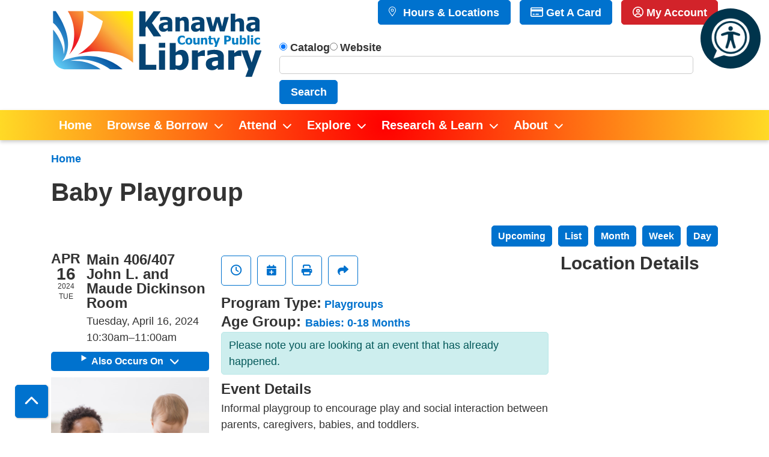

--- FILE ---
content_type: text/html; charset=UTF-8
request_url: https://www.kcpls.org/event/baby-playgroup-29218
body_size: 17333
content:
<!DOCTYPE html>
<html lang="en" dir="ltr">
  <head>
    <meta charset="utf-8" />
<meta name="description" content="Informal playgroup to encourage play and social interaction between parents, caregivers, babies, and toddlers." />
<link rel="canonical" href="https://www.kcpls.org/event/baby-playgroup-29218" />
<meta name="Generator" content="Drupal 11 (https://www.drupal.org)" />
<meta name="MobileOptimized" content="width" />
<meta name="HandheldFriendly" content="true" />
<meta name="viewport" content="width=device-width, initial-scale=1.0" />
<script type="application/ld+json">{
    "@context": "https://schema.org",
    "@type": "Event",
    "name": "Baby Playgroup",
    "description": "<p>Informal playgroup to encourage play and social interaction between parents, caregivers, babies, and toddlers.</p>\r\n",
    "image": "https://www.kcpls.org/sites/default/files/2023-01/Picture1.png",
    "startDate": "2024-04-16T10:30:00-04:00",
    "endDate": "2024-04-16T11:00:00-04:00",
    "eventStatus": "https://schema.org/EventScheduled",
    "eventAttendanceMode": "https://schema.org/OfflineEventAttendanceMode",
    "location": {
        "@type": "Place",
        "name": "Main Library",
        "address": {
            "@type": "PostalAddress",
            "streetAddress": "123 Capitol Street",
            "addressLocality": "Charleston",
            "addressRegion": "WV",
            "postalCode": "25301",
            "addressCountry": "US"
        }
    },
    "organizer": {
        "@type": "Organization",
        "name": "Kanawha County Public Library",
        "url": "https://www.kcpls.org/"
    }
}</script>
<link rel="icon" href="/themes/custom/website_theme/assets/favicon/favicon.ico" type="image/vnd.microsoft.icon" />
<link rel="alternate" hreflang="en" href="https://www.kcpls.org/event/baby-playgroup-29218" />

    <title>Baby Playgroup | Kanawha County Public Library</title>
    <link rel="apple-touch-icon" sizes="180x180" href="/themes/custom/website_theme/assets/favicon/apple-touch-icon.png">
    <link rel="icon" type="image/png" sizes="32x32" href="/themes/custom/website_theme/assets/favicon/favicon-32x32.png">
    <link rel="icon" type="image/png" sizes="16x16" href="/themes/custom/website_theme/assets/favicon/favicon-16x16.png">
    <link rel="manifest" href="/themes/custom/website_theme/assets/favicon/site.webmanifest">
    <link rel="mask-icon" href="/themes/custom/website_theme/assets/favicon/safari-pinned-tab.svg" color="#0072ce">
    <link rel="shortcut icon" href="/themes/custom/website_theme/assets/favicon/favicon.ico">
    <meta name="msapplication-TileColor" content="#da532c">
    <meta name="msapplication-config" content="/themes/custom/website_theme/assets/favicon/browserconfig.xml">
    <meta name="theme-color" content="#ffffff">
    <link rel="stylesheet" media="all" href="/modules/custom/lm_search_block/css/form.css?t8mrd6" />
<link rel="stylesheet" media="all" href="/core/assets/vendor/jquery.ui/themes/base/core.css?t8mrd6" />
<link rel="stylesheet" media="all" href="/core/assets/vendor/jquery.ui/themes/base/controlgroup.css?t8mrd6" />
<link rel="stylesheet" media="all" href="/core/assets/vendor/jquery.ui/themes/base/checkboxradio.css?t8mrd6" />
<link rel="stylesheet" media="all" href="/core/assets/vendor/jquery.ui/themes/base/resizable.css?t8mrd6" />
<link rel="stylesheet" media="all" href="/core/assets/vendor/jquery.ui/themes/base/button.css?t8mrd6" />
<link rel="stylesheet" media="all" href="/core/assets/vendor/jquery.ui/themes/base/dialog.css?t8mrd6" />
<link rel="stylesheet" media="all" href="/core/misc/components/progress.module.css?t8mrd6" />
<link rel="stylesheet" media="all" href="/core/misc/components/ajax-progress.module.css?t8mrd6" />
<link rel="stylesheet" media="all" href="/core/modules/system/css/components/align.module.css?t8mrd6" />
<link rel="stylesheet" media="all" href="/core/modules/system/css/components/container-inline.module.css?t8mrd6" />
<link rel="stylesheet" media="all" href="/core/modules/system/css/components/clearfix.module.css?t8mrd6" />
<link rel="stylesheet" media="all" href="/core/modules/system/css/components/hidden.module.css?t8mrd6" />
<link rel="stylesheet" media="all" href="/core/modules/system/css/components/js.module.css?t8mrd6" />
<link rel="stylesheet" media="all" href="/core/modules/ckeditor5/css/ckeditor5.dialog.fix.css?t8mrd6" />
<link rel="stylesheet" media="all" href="/core/assets/vendor/jquery.ui/themes/base/theme.css?t8mrd6" />
<link rel="stylesheet" media="all" href="/modules/custom/library_calendar/lc_calendar_theme/css/base.css?t8mrd6" />
<link rel="stylesheet" media="all" href="/modules/custom/library_calendar/lc_calendar_theme/css/state.css?t8mrd6" />
<link rel="stylesheet" media="all" href="/modules/custom/library_calendar/lc_calendar_theme/css/components/branch-selector.css?t8mrd6" />
<link rel="stylesheet" media="all" href="/modules/custom/library_calendar/lc_calendar_theme/css/components/event-actions.css?t8mrd6" />
<link rel="stylesheet" media="all" href="/modules/custom/library_calendar/lc_calendar_theme/css/components/date-icon.css?t8mrd6" />
<link rel="stylesheet" media="all" href="/modules/custom/library_calendar/lc_calendar_theme/css/components/events.css?t8mrd6" />
<link rel="stylesheet" media="all" href="/modules/custom/library_calendar/lc_calendar_theme/css/components/event-full.css?t8mrd6" />
<link rel="stylesheet" media="all" href="/modules/custom/library_calendar/lc_calendar_theme/css/components/menu-tasks.css?t8mrd6" />
<link rel="stylesheet" media="all" href="/modules/contrib/office_hours/css/office_hours.css?t8mrd6" />
<link rel="stylesheet" media="all" href="/themes/custom/calendar_theme/node_modules/%40fortawesome/fontawesome-free/css/all.min.css?t8mrd6" />
<link rel="stylesheet" media="all" href="/themes/custom/website_theme/css/style?t8mrd6" />

    
  </head>
  <body class="path-node page-node-type-lc-event">
        <a href="#main-content" class="visually-hidden focusable skip-link">
      Skip to main content
    </a>
    
      <div class="dialog-off-canvas-main-canvas" data-off-canvas-main-canvas>
    
<header class="header">
      <div class="position-relative">
      <div class="container">
        <div class="row">
                      <div class="col-12 col-lg-3 col-xl-4 branding-col">
                <div>
    
<div id="block-website-theme-branding" class="block block-system block-system-branding-block position-relative">
  
    
        
              
    <a class="site-logo" href="/" rel="home">
      <img src="/themes/custom/website_theme/logo.svg" alt="Homepage of Kanawha County Public Library" fetchpriority="high">
    </a>
  </div>

  </div>

            </div>
          
                      <div class="col-12 col-lg-9 col-xl-8 header-content-col">
                <div class="header-content-container">
    
<div id="block-branchselect" class="block block-lc-branch-select block-lc-branch-select-block position-relative">
  
    
      


    
<div class="lc-branch-select">
    <div class="lc-branch-select__wrapper lc-branch-select__wrapper--select lc-branch-select__wrapper--open">
    <div class="lc-branch-select__content-container">
      
              
                  <button class="button lc-branch-select__collapse" type="button">
            Hours &amp; Locations
          </button>
        
        <div class="lc-branch-select__collapsed-wrapper">
                              
  
  
  <div class="lc-branch-select__header js-form-item form-group js-form-type-select form-item- js-form-item- form-no-label">
      <label for="lc-branch-selector" class="visually-hidden">Branch Selector</label>
        
<select name="lc-branch-selector" class="lc-branch-select__select-input form-select form-control" id="lc-branch-selector"><option value="112">Main Library</option><option value="346">IDEA Lab</option><option value="100">Clendenin Branch Library</option><option value="101">Cross Lanes Branch Library</option><option value="102">Dunbar Branch Library</option><option value="103">Elk Valley Branch Library</option><option value="104">Glasgow Branch Library</option><option value="105">Marmet Branch Library</option><option value="107">Nitro Public Library (Affiliate)</option><option value="108">Riverside Public Library</option><option value="109">Sissonville Branch Library</option><option value="110">St. Albans Branch Library</option></select>
        </div>


  
          
          <div class="lc-branch-select__content">
            <div>
  
      <h2><a href="/branch/main-library">

            <div class="field-container">Main Library</div>
      </a></h2>
    
  

<div class="lc-branch-select__branch lc-branch-select__branch--112" data-branch="112">
  <div class="lc-branch-select__branch--hidden-region">
    
<div class="block block-layout-builder block-field-blocktaxonomy-termlc-library-branchfield-lc-branch-hours position-relative">
  
    
      

      <div class="field-container">
              <div><div class="office-hours office-hours office-hours-status--open"><div class="office-hours__item"><span class="office-hours__item-slots">9:00am-5:00pm</span><span><br /></span></div></div></div>
          </div>
  
  </div>

  </div>
  <div class="lc-branch-selector-content-row">
    <div class="lc-branch-selector-content-col">
      <div>
        
<div class="block block-layout-builder block-field-blocktaxonomy-termlc-library-branchfield-lc-phone-number position-relative">
  
    
      

            <div class="field-container"><a href="tel:3043434646">(304) 343-4646</a></div>
      
  </div>

<div class="block block-layout-builder block-field-blocktaxonomy-termlc-library-branchfield-lc-address position-relative">
  
    
      

            <div class="field-container"><p class="address" translate="no"><span class="address-line1">123 Capitol Street</span><br>
<span class="locality">Charleston</span>, <span class="administrative-area">WV</span> <span class="postal-code">25301</span><br>
<span class="country">United States</span></p></div>
      
  </div>

<div class="block block-layout-builder block-extra-field-blocktaxonomy-termlc-library-branchmap-link position-relative">
  
    
      <a href="http://maps.google.com/?q=123%20Capitol%20Street%2C%2BCharleston%2C%2BWV%2C%2B25301" target="_blank">View on Google Maps</a>
  </div>

<div class="block block-layout-builder block-field-blocktaxonomy-termlc-library-branchfield-lc-branch-selector-text position-relative">
  
    
      

            <div class="field-container"><p><br><a class="btn btn-primary btn-sm btn-block" href="/hours-locations/main-library">Branch Page</a></p></div>
      
  </div>

      </div>
    </div>
    <div class="lc-branch-selector-content-col">
      <div>
        
<div class="block block-layout-builder block-field-blocktaxonomy-termlc-library-branchfield-lc-branch-hours position-relative">
  
    
      

      <div class="field-container">
              <div><div class="office-hours office-hours office-hours-status--open"><div class="office-hours__item"><span class="office-hours__item-label">Sun: </span><span class="office-hours__item-slots">1:00pm-5:00pm</span><span><br /></span></div><div class="office-hours__item"><span class="office-hours__item-label">Mon: </span><span class="office-hours__item-slots">9:00am-8:00pm</span><span><br /></span></div><div class="office-hours__item"><span class="office-hours__item-label">Tue: </span><span class="office-hours__item-slots">9:00am-8:00pm</span><span><br /></span></div><div class="office-hours__item"><span class="office-hours__item-label">Wed: </span><span class="office-hours__item-slots">9:00am-8:00pm</span><span><br /></span></div><div class="office-hours__item"><span class="office-hours__item-label">Thu: </span><span class="office-hours__item-slots">9:00am-8:00pm</span><span><br /></span></div><div class="office-hours__item"><span class="office-hours__item-label">Fri: </span><span class="office-hours__item-slots">9:00am-5:00pm</span><span><br /></span></div><div class="office-hours__item"><span class="office-hours__item-label">Sat: </span><span class="office-hours__item-slots">9:00am-5:00pm</span><span><br /></span></div></div></div>
          </div>
  
  </div>

      </div>
    </div>
  </div>
</div>

</div>
<div>
  
      <h2><a href="/branch/idea-lab">

            <div class="field-container">IDEA Lab</div>
      </a></h2>
    
  

<div class="lc-branch-select__branch lc-branch-select__branch--346" data-branch="346">
  <div class="lc-branch-select__branch--hidden-region">
    
<div class="block block-layout-builder block-field-blocktaxonomy-termlc-library-branchfield-lc-branch-hours position-relative">
  
    
      

      <div class="field-container">
              <div><div class="office-hours office-hours office-hours-status--open"><div class="office-hours__item"><span class="office-hours__item-slots">12:00pm-4:30pm</span><span><br /></span></div></div></div>
          </div>
  
  </div>

  </div>
  <div class="lc-branch-selector-content-row">
    <div class="lc-branch-selector-content-col">
      <div>
        
<div class="block block-layout-builder block-field-blocktaxonomy-termlc-library-branchfield-lc-phone-number position-relative">
  
    
      

            <div class="field-container"><a href="tel:3043434646">(304) 343-4646</a></div>
      
  </div>

<div class="block block-layout-builder block-field-blocktaxonomy-termlc-library-branchfield-lc-address position-relative">
  
    
      

            <div class="field-container"><p class="address" translate="no"><span class="organization">Main Library</span><br>
<span class="address-line1">123 Capitol Street</span><br>
<span class="locality">Charleston</span>, <span class="administrative-area">WV</span> <span class="postal-code">25301</span><br>
<span class="country">United States</span></p></div>
      
  </div>

<div class="block block-layout-builder block-extra-field-blocktaxonomy-termlc-library-branchmap-link position-relative">
  
    
      <a href="http://maps.google.com/?q=123%20Capitol%20Street%2C%2BCharleston%2C%2BWV%2C%2B25301" target="_blank">View on Google Maps</a>
  </div>

<div class="block block-layout-builder block-field-blocktaxonomy-termlc-library-branchfield-lc-branch-selector-text position-relative">
  
    
      

            <div class="field-container"><p><a class="btn btn-primary btn-sm btn-block" href="/idea-lab">IDEA Lab Page</a></p></div>
      
  </div>

      </div>
    </div>
    <div class="lc-branch-selector-content-col">
      <div>
        
<div class="block block-layout-builder block-field-blocktaxonomy-termlc-library-branchfield-lc-branch-hours position-relative">
  
    
      

      <div class="field-container">
              <div><div class="office-hours office-hours office-hours-status--open"><div class="office-hours__item"><span class="office-hours__item-label">Sun: </span><span class="office-hours__item-comments">Closed</span><span><br /></span></div><div class="office-hours__item"><span class="office-hours__item-label">Mon: </span><span class="office-hours__item-slots">12:00pm-7:30pm</span><span><br /></span></div><div class="office-hours__item"><span class="office-hours__item-label">Tue: </span><span class="office-hours__item-slots">12:00pm-7:30pm</span><span><br /></span></div><div class="office-hours__item"><span class="office-hours__item-label">Wed: </span><span class="office-hours__item-slots">12:00pm-7:30pm</span><span><br /></span></div><div class="office-hours__item"><span class="office-hours__item-label">Thu: </span><span class="office-hours__item-slots">12:00pm-7:30pm</span><span><br /></span></div><div class="office-hours__item"><span class="office-hours__item-label">Fri: </span><span class="office-hours__item-slots">12:00pm-4:30pm</span><span><br /></span></div><div class="office-hours__item"><span class="office-hours__item-label">Sat: </span><span class="office-hours__item-slots">12:00pm-4:30pm</span><span><br /></span></div></div></div>
          </div>
  
  </div>

      </div>
    </div>
  </div>
</div>

</div>
<div>
  
      <h2><a href="/branch/clendenin-branch-library">

            <div class="field-container">Clendenin Branch Library</div>
      </a></h2>
    
  

<div class="lc-branch-select__branch lc-branch-select__branch--100" data-branch="100">
  <div class="lc-branch-select__branch--hidden-region">
    
<div class="block block-layout-builder block-field-blocktaxonomy-termlc-library-branchfield-lc-branch-hours position-relative">
  
    
      

      <div class="field-container">
              <div><div class="office-hours office-hours office-hours-status--open"><div class="office-hours__item"><span class="office-hours__item-slots">10:00am-3:00pm</span><span><br /></span></div></div></div>
          </div>
  
  </div>

  </div>
  <div class="lc-branch-selector-content-row">
    <div class="lc-branch-selector-content-col">
      <div>
        
<div class="block block-layout-builder block-field-blocktaxonomy-termlc-library-branchfield-lc-phone-number position-relative">
  
    
      

            <div class="field-container"><a href="tel:3045486370">(304) 548-6370</a></div>
      
  </div>

<div class="block block-layout-builder block-field-blocktaxonomy-termlc-library-branchfield-lc-address position-relative">
  
    
      

            <div class="field-container"><p class="address" translate="no"><span class="address-line1">107 Koontz Ave</span><br>
<span class="address-line2">Suite 100</span><br>
<span class="locality">Clendenin</span>, <span class="administrative-area">WV</span> <span class="postal-code">25045</span><br>
<span class="country">United States</span></p></div>
      
  </div>

<div class="block block-layout-builder block-extra-field-blocktaxonomy-termlc-library-branchmap-link position-relative">
  
    
      <a href="http://maps.google.com/?q=107%20Koontz%20Ave%2C%2BClendenin%2C%2BWV%2C%2B25045" target="_blank">View on Google Maps</a>
  </div>

<div class="block block-layout-builder block-field-blocktaxonomy-termlc-library-branchfield-lc-branch-selector-text position-relative">
  
    
      

            <div class="field-container"><p><br><a class="btn btn-primary btn-sm btn-block" href="/hours-locations/clendenin-branch-library">Branch Page</a></p></div>
      
  </div>

      </div>
    </div>
    <div class="lc-branch-selector-content-col">
      <div>
        
<div class="block block-layout-builder block-field-blocktaxonomy-termlc-library-branchfield-lc-branch-hours position-relative">
  
    
      

      <div class="field-container">
              <div><div class="office-hours office-hours office-hours-status--open"><div class="office-hours__item"><span class="office-hours__item-label">Sun: </span><span class="office-hours__item-comments">Closed</span><span><br /></span></div><div class="office-hours__item"><span class="office-hours__item-label">Mon: </span><span class="office-hours__item-comments">Closed</span><span><br /></span></div><div class="office-hours__item"><span class="office-hours__item-label">Tue: </span><span class="office-hours__item-slots">10:00am-5:00pm</span><span><br /></span></div><div class="office-hours__item"><span class="office-hours__item-label">Wed: </span><span class="office-hours__item-slots">10:00am-5:00pm</span><span><br /></span></div><div class="office-hours__item"><span class="office-hours__item-label">Thu: </span><span class="office-hours__item-slots">12:00pm-7:00pm</span><span><br /></span></div><div class="office-hours__item"><span class="office-hours__item-label">Fri: </span><span class="office-hours__item-slots">10:00am-3:00pm</span><span><br /></span></div><div class="office-hours__item"><span class="office-hours__item-label">Sat: </span><span class="office-hours__item-slots">10:00am-3:00pm</span><span><br /></span></div></div></div>
          </div>
  
  </div>

      </div>
    </div>
  </div>
</div>

</div>
<div>
  
      <h2><a href="/branch/cross-lanes-branch-library">

            <div class="field-container">Cross Lanes Branch Library</div>
      </a></h2>
    
  

<div class="lc-branch-select__branch lc-branch-select__branch--101" data-branch="101">
  <div class="lc-branch-select__branch--hidden-region">
    
<div class="block block-layout-builder block-field-blocktaxonomy-termlc-library-branchfield-lc-branch-hours position-relative">
  
    
      

      <div class="field-container">
              <div><div class="office-hours office-hours office-hours-status--open"><div class="office-hours__item"><span class="office-hours__item-slots">10:00am-3:00pm</span><span><br /></span></div></div></div>
          </div>
  
  </div>

  </div>
  <div class="lc-branch-selector-content-row">
    <div class="lc-branch-selector-content-col">
      <div>
        
<div class="block block-layout-builder block-field-blocktaxonomy-termlc-library-branchfield-lc-phone-number position-relative">
  
    
      

            <div class="field-container"><a href="tel:3047765999">(304) 776-5999</a></div>
      
  </div>

<div class="block block-layout-builder block-field-blocktaxonomy-termlc-library-branchfield-lc-address position-relative">
  
    
      

            <div class="field-container"><p class="address" translate="no"><span class="address-line1">5449 Big Tyler Rd</span><br>
<span class="locality">Cross Lanes</span>, <span class="administrative-area">WV</span> <span class="postal-code">25313</span><br>
<span class="country">United States</span></p></div>
      
  </div>

<div class="block block-layout-builder block-extra-field-blocktaxonomy-termlc-library-branchmap-link position-relative">
  
    
      <a href="http://maps.google.com/?q=5449%20Big%20Tyler%20Rd%2C%2BCross%20Lanes%2C%2BWV%2C%2B25313" target="_blank">View on Google Maps</a>
  </div>

<div class="block block-layout-builder block-field-blocktaxonomy-termlc-library-branchfield-lc-branch-selector-text position-relative">
  
    
      

            <div class="field-container"><p><br><a class="btn btn-primary btn-sm btn-block" href="/hours-locations/cross-lanes-branch-library">Branch Page</a></p></div>
      
  </div>

      </div>
    </div>
    <div class="lc-branch-selector-content-col">
      <div>
        
<div class="block block-layout-builder block-field-blocktaxonomy-termlc-library-branchfield-lc-branch-hours position-relative">
  
    
      

      <div class="field-container">
              <div><div class="office-hours office-hours office-hours-status--open"><div class="office-hours__item"><span class="office-hours__item-label">Sun: </span><span class="office-hours__item-comments">Closed</span><span><br /></span></div><div class="office-hours__item"><span class="office-hours__item-label">Mon: </span><span class="office-hours__item-comments">Closed</span><span><br /></span></div><div class="office-hours__item"><span class="office-hours__item-label">Tue: </span><span class="office-hours__item-slots">10:00am-5:00pm</span><span><br /></span></div><div class="office-hours__item"><span class="office-hours__item-label">Wed: </span><span class="office-hours__item-slots">10:00am-5:00pm</span><span><br /></span></div><div class="office-hours__item"><span class="office-hours__item-label">Thu: </span><span class="office-hours__item-slots">12:30pm-8:00pm</span><span><br /></span></div><div class="office-hours__item"><span class="office-hours__item-label">Fri: </span><span class="office-hours__item-slots">10:00am-5:00pm</span><span><br /></span></div><div class="office-hours__item"><span class="office-hours__item-label">Sat: </span><span class="office-hours__item-slots">10:00am-3:00pm</span><span><br /></span></div></div></div>
          </div>
  
  </div>

      </div>
    </div>
  </div>
</div>

</div>
<div>
  
      <h2><a href="/branch/dunbar-branch-library">

            <div class="field-container">Dunbar Branch Library</div>
      </a></h2>
    
  

<div class="lc-branch-select__branch lc-branch-select__branch--102" data-branch="102">
  <div class="lc-branch-select__branch--hidden-region">
    
<div class="block block-layout-builder block-field-blocktaxonomy-termlc-library-branchfield-lc-branch-hours position-relative">
  
    
      

      <div class="field-container">
              <div><div class="office-hours office-hours office-hours-status--open"><div class="office-hours__item"><span class="office-hours__item-slots">10:00am-5:00pm</span><span><br /></span></div></div></div>
          </div>
  
  </div>

  </div>
  <div class="lc-branch-selector-content-row">
    <div class="lc-branch-selector-content-col">
      <div>
        
<div class="block block-layout-builder block-field-blocktaxonomy-termlc-library-branchfield-lc-phone-number position-relative">
  
    
      

            <div class="field-container"><a href="tel:3047667161">(304) 766-7161</a></div>
      
  </div>

<div class="block block-layout-builder block-field-blocktaxonomy-termlc-library-branchfield-lc-address position-relative">
  
    
      

            <div class="field-container"><p class="address" translate="no"><span class="address-line1">301 12th Street</span><br>
<span class="locality">Dunbar</span>, <span class="administrative-area">WV</span> <span class="postal-code">25064</span><br>
<span class="country">United States</span></p></div>
      
  </div>

<div class="block block-layout-builder block-extra-field-blocktaxonomy-termlc-library-branchmap-link position-relative">
  
    
      <a href="http://maps.google.com/?q=301%2012th%20Street%2C%2BDunbar%2C%2BWV%2C%2B25064" target="_blank">View on Google Maps</a>
  </div>

<div class="block block-layout-builder block-field-blocktaxonomy-termlc-library-branchfield-lc-branch-selector-text position-relative">
  
    
      

            <div class="field-container"><p><br>
<a class="btn btn-primary btn-sm btn-block" href="/hours-locations/dunbar-branch-library">Branch Page</a></p></div>
      
  </div>

      </div>
    </div>
    <div class="lc-branch-selector-content-col">
      <div>
        
<div class="block block-layout-builder block-field-blocktaxonomy-termlc-library-branchfield-lc-branch-hours position-relative">
  
    
      

      <div class="field-container">
              <div><div class="office-hours office-hours office-hours-status--open"><div class="office-hours__item"><span class="office-hours__item-label">Sun: </span><span class="office-hours__item-comments">Closed</span><span><br /></span></div><div class="office-hours__item"><span class="office-hours__item-label">Mon: </span><span class="office-hours__item-slots">9:30am-8:00pm</span><span><br /></span></div><div class="office-hours__item"><span class="office-hours__item-label">Tue: </span><span class="office-hours__item-slots">9:30am-8:00pm</span><span><br /></span></div><div class="office-hours__item"><span class="office-hours__item-label">Wed: </span><span class="office-hours__item-slots">9:30am-5:00pm</span><span><br /></span></div><div class="office-hours__item"><span class="office-hours__item-label">Thu: </span><span class="office-hours__item-slots">9:30am-8:00pm</span><span><br /></span></div><div class="office-hours__item"><span class="office-hours__item-label">Fri: </span><span class="office-hours__item-slots">9:30am-5:00pm</span><span><br /></span></div><div class="office-hours__item"><span class="office-hours__item-label">Sat: </span><span class="office-hours__item-slots">10:00am-5:00pm</span><span><br /></span></div></div></div>
          </div>
  
  </div>

      </div>
    </div>
  </div>
</div>

</div>
<div>
  
      <h2><a href="/branch/elk-valley-branch-library">

            <div class="field-container">Elk Valley Branch Library</div>
      </a></h2>
    
  

<div class="lc-branch-select__branch lc-branch-select__branch--103" data-branch="103">
  <div class="lc-branch-select__branch--hidden-region">
    
<div class="block block-layout-builder block-field-blocktaxonomy-termlc-library-branchfield-lc-branch-hours position-relative">
  
    
      

      <div class="field-container">
              <div><div class="office-hours office-hours office-hours-status--open"><div class="office-hours__item"><span class="office-hours__item-slots">10:00am-5:00pm</span><span><br /></span></div></div></div>
          </div>
  
  </div>

  </div>
  <div class="lc-branch-selector-content-row">
    <div class="lc-branch-selector-content-col">
      <div>
        
<div class="block block-layout-builder block-field-blocktaxonomy-termlc-library-branchfield-lc-phone-number position-relative">
  
    
      

            <div class="field-container"><a href="tel:3049653636">(304) 965-3636</a></div>
      
  </div>

<div class="block block-layout-builder block-field-blocktaxonomy-termlc-library-branchfield-lc-address position-relative">
  
    
      

            <div class="field-container"><p class="address" translate="no"><span class="address-line1">313 The Crossings Mall</span><br>
<span class="locality">Elkview</span>, <span class="administrative-area">WV</span> <span class="postal-code">25071</span><br>
<span class="country">United States</span></p></div>
      
  </div>

<div class="block block-layout-builder block-extra-field-blocktaxonomy-termlc-library-branchmap-link position-relative">
  
    
      <a href="http://maps.google.com/?q=313%20The%20Crossings%20Mall%2C%2BElkview%2C%2BWV%2C%2B25071" target="_blank">View on Google Maps</a>
  </div>

<div class="block block-layout-builder block-field-blocktaxonomy-termlc-library-branchfield-lc-branch-selector-text position-relative">
  
    
      

            <div class="field-container"><p><br>
<a class="btn btn-primary btn-sm btn-block" href="/hours-locations/elk-valley-branch-library">Branch Page</a></p></div>
      
  </div>

      </div>
    </div>
    <div class="lc-branch-selector-content-col">
      <div>
        
<div class="block block-layout-builder block-field-blocktaxonomy-termlc-library-branchfield-lc-branch-hours position-relative">
  
    
      

      <div class="field-container">
              <div><div class="office-hours office-hours office-hours-status--open"><div class="office-hours__item"><span class="office-hours__item-label">Sun: </span><span class="office-hours__item-comments">Closed</span><span><br /></span></div><div class="office-hours__item"><span class="office-hours__item-label">Mon: </span><span class="office-hours__item-slots">10:00am-8:00pm</span><span><br /></span></div><div class="office-hours__item"><span class="office-hours__item-label">Tue: </span><span class="office-hours__item-slots">10:00am-8:00pm</span><span><br /></span></div><div class="office-hours__item"><span class="office-hours__item-label">Wed: </span><span class="office-hours__item-slots">10:00am-8:00pm</span><span><br /></span></div><div class="office-hours__item"><span class="office-hours__item-label">Thu: </span><span class="office-hours__item-slots">10:00am-8:00pm</span><span><br /></span></div><div class="office-hours__item"><span class="office-hours__item-label">Fri: </span><span class="office-hours__item-slots">10:00am-5:00pm</span><span><br /></span></div><div class="office-hours__item"><span class="office-hours__item-label">Sat: </span><span class="office-hours__item-slots">10:00am-5:00pm</span><span><br /></span></div></div></div>
          </div>
  
  </div>

      </div>
    </div>
  </div>
</div>

</div>
<div>
  
      <h2><a href="/branch/glasgow-branch-library">

            <div class="field-container">Glasgow Branch Library</div>
      </a></h2>
    
  

<div class="lc-branch-select__branch lc-branch-select__branch--104" data-branch="104">
  <div class="lc-branch-select__branch--hidden-region">
    
<div class="block block-layout-builder block-field-blocktaxonomy-termlc-library-branchfield-lc-branch-hours position-relative">
  
    
      

      <div class="field-container">
              <div><div class="office-hours office-hours office-hours-status--closed"><div class="office-hours__item"><span class="office-hours__item-comments">Closed</span><span><br /></span></div></div></div>
          </div>
  
  </div>

  </div>
  <div class="lc-branch-selector-content-row">
    <div class="lc-branch-selector-content-col">
      <div>
        
<div class="block block-layout-builder block-field-blocktaxonomy-termlc-library-branchfield-lc-phone-number position-relative">
  
    
      

            <div class="field-container"><a href="tel:3045953131">(304) 595-3131</a></div>
      
  </div>

<div class="block block-layout-builder block-field-blocktaxonomy-termlc-library-branchfield-lc-address position-relative">
  
    
      

            <div class="field-container"><p class="address" translate="no"><span class="address-line1">129 4th Ave</span><br>
<span class="address-line2">Town Hall</span><br>
<span class="locality">Glasgow</span>, <span class="administrative-area">WV</span> <span class="postal-code">25086</span><br>
<span class="country">United States</span></p></div>
      
  </div>

<div class="block block-layout-builder block-extra-field-blocktaxonomy-termlc-library-branchmap-link position-relative">
  
    
      <a href="http://maps.google.com/?q=129%204th%20Ave%2C%2BGlasgow%2C%2BWV%2C%2B25086" target="_blank">View on Google Maps</a>
  </div>

<div class="block block-layout-builder block-field-blocktaxonomy-termlc-library-branchfield-lc-branch-selector-text position-relative">
  
    
      

            <div class="field-container"><p><br>
<a class="btn btn-primary btn-sm btn-block" href="/hours-locations/glasgow-branch-library">Branch Page</a></p></div>
      
  </div>

      </div>
    </div>
    <div class="lc-branch-selector-content-col">
      <div>
        
<div class="block block-layout-builder block-field-blocktaxonomy-termlc-library-branchfield-lc-branch-hours position-relative">
  
    
      

      <div class="field-container">
              <div><div class="office-hours office-hours office-hours-status--closed"><div class="office-hours__item"><span class="office-hours__item-label">Sun: </span><span class="office-hours__item-comments">Closed</span><span><br /></span></div><div class="office-hours__item"><span class="office-hours__item-label">Mon: </span><span class="office-hours__item-comments">Closed</span><span><br /></span></div><div class="office-hours__item"><span class="office-hours__item-label">Tue: </span><span class="office-hours__item-comments">Closed</span><span><br /></span></div><div class="office-hours__item"><span class="office-hours__item-label">Wed: </span><span class="office-hours__item-comments">Closed</span><span><br /></span></div><div class="office-hours__item"><span class="office-hours__item-label">Thu: </span><span class="office-hours__item-slots">10:30am-6:00pm</span><span><br /></span></div><div class="office-hours__item"><span class="office-hours__item-label">Fri: </span><span class="office-hours__item-comments">Closed</span><span><br /></span></div><div class="office-hours__item"><span class="office-hours__item-label">Sat: </span><span class="office-hours__item-comments">Closed</span><span><br /></span></div></div></div>
          </div>
  
  </div>

      </div>
    </div>
  </div>
</div>

</div>
<div>
  
      <h2><a href="/branch/marmet-branch-library">

            <div class="field-container">Marmet Branch Library</div>
      </a></h2>
    
  

<div class="lc-branch-select__branch lc-branch-select__branch--105" data-branch="105">
  <div class="lc-branch-select__branch--hidden-region">
    
  </div>
  <div class="lc-branch-selector-content-row">
    <div class="lc-branch-selector-content-col">
      <div>
        
      </div>
    </div>
    <div class="lc-branch-selector-content-col">
      <div>
        
      </div>
    </div>
  </div>
</div>

</div>
<div>
  
      <h2><a href="/branch/nitro-public-library-affiliate">

            <div class="field-container">Nitro Public Library (Affiliate)</div>
      </a></h2>
    
  

<div class="lc-branch-select__branch lc-branch-select__branch--107" data-branch="107">
  <div class="lc-branch-select__branch--hidden-region">
    
<div class="block block-layout-builder block-field-blocktaxonomy-termlc-library-branchfield-lc-branch-hours position-relative">
  
    
      

      <div class="field-container">
              <div><div class="office-hours office-hours office-hours-status--closed"><div class="office-hours__item"><span class="office-hours__item-comments">Closed</span><span><br /></span></div></div></div>
          </div>
  
  </div>

  </div>
  <div class="lc-branch-selector-content-row">
    <div class="lc-branch-selector-content-col">
      <div>
        
<div class="block block-layout-builder block-field-blocktaxonomy-termlc-library-branchfield-lc-phone-number position-relative">
  
    
      

            <div class="field-container"><a href="tel:3047554432">(304) 755-4432</a></div>
      
  </div>

<div class="block block-layout-builder block-field-blocktaxonomy-termlc-library-branchfield-lc-address position-relative">
  
    
      

            <div class="field-container"><p class="address" translate="no"><span class="address-line1">1700 Park Ave</span><br>
<span class="locality">Nitro</span>, <span class="administrative-area">WV</span> <span class="postal-code">25143</span><br>
<span class="country">United States</span></p></div>
      
  </div>

<div class="block block-layout-builder block-extra-field-blocktaxonomy-termlc-library-branchmap-link position-relative">
  
    
      <a href="http://maps.google.com/?q=1700%20Park%20Ave%2C%2BNitro%2C%2BWV%2C%2B25143" target="_blank">View on Google Maps</a>
  </div>

<div class="block block-layout-builder block-field-blocktaxonomy-termlc-library-branchfield-lc-branch-selector-text position-relative">
  
    
      

            <div class="field-container"><p><br>
<a class="btn btn-primary btn-sm btn-block" href="/hours-locations/nitro-public-library">Branch Page</a></p></div>
      
  </div>

      </div>
    </div>
    <div class="lc-branch-selector-content-col">
      <div>
        
<div class="block block-layout-builder block-field-blocktaxonomy-termlc-library-branchfield-lc-branch-hours position-relative">
  
    
      

      <div class="field-container">
              <div><div class="office-hours office-hours office-hours-status--closed"><div class="office-hours__item"><span class="office-hours__item-label">Sun: </span><span class="office-hours__item-comments">Closed</span><span><br /></span></div><div class="office-hours__item"><span class="office-hours__item-label">Mon: </span><span class="office-hours__item-slots">11:00am-7:00pm</span><span><br /></span></div><div class="office-hours__item"><span class="office-hours__item-label">Tue: </span><span class="office-hours__item-slots">10:00am-6:00pm</span><span><br /></span></div><div class="office-hours__item"><span class="office-hours__item-label">Wed: </span><span class="office-hours__item-slots">10:00am-6:00pm</span><span><br /></span></div><div class="office-hours__item"><span class="office-hours__item-label">Thu: </span><span class="office-hours__item-slots">11:00am-7:00pm</span><span><br /></span></div><div class="office-hours__item"><span class="office-hours__item-label">Fri: </span><span class="office-hours__item-slots">10:00am-5:00pm</span><span><br /></span></div><div class="office-hours__item"><span class="office-hours__item-label">Sat: </span><span class="office-hours__item-comments">Closed</span><span><br /></span></div></div></div>
          </div>
  
  </div>

      </div>
    </div>
  </div>
</div>

</div>
<div>
  
      <h2><a href="/branch/riverside-public-library">

            <div class="field-container">Riverside Public Library</div>
      </a></h2>
    
  

<div class="lc-branch-select__branch lc-branch-select__branch--108" data-branch="108">
  <div class="lc-branch-select__branch--hidden-region">
    
<div class="block block-layout-builder block-field-blocktaxonomy-termlc-library-branchfield-lc-branch-hours position-relative">
  
    
      

      <div class="field-container">
              <div><div class="office-hours office-hours office-hours-status--open"><div class="office-hours__item"><span class="office-hours__item-slots">10:00am-5:00pm</span><span><br /></span></div></div></div>
          </div>
  
  </div>

  </div>
  <div class="lc-branch-selector-content-row">
    <div class="lc-branch-selector-content-col">
      <div>
        
<div class="block block-layout-builder block-field-blocktaxonomy-termlc-library-branchfield-lc-phone-number position-relative">
  
    
      

            <div class="field-container"><a href="tel:3049492400">(304) 949-2400</a></div>
      
  </div>

<div class="block block-layout-builder block-field-blocktaxonomy-termlc-library-branchfield-lc-address position-relative">
  
    
      

            <div class="field-container"><p class="address" translate="no"><span class="address-line1">1 Warrior Way</span><br>
<span class="address-line2">Suite 104</span><br>
<span class="locality">Belle</span>, <span class="administrative-area">WV</span> <span class="postal-code">25015</span><br>
<span class="country">United States</span></p></div>
      
  </div>

<div class="block block-layout-builder block-extra-field-blocktaxonomy-termlc-library-branchmap-link position-relative">
  
    
      <a href="http://maps.google.com/?q=1%20Warrior%20Way%2C%2BBelle%2C%2BWV%2C%2B25015" target="_blank">View on Google Maps</a>
  </div>

<div class="block block-layout-builder block-field-blocktaxonomy-termlc-library-branchfield-lc-branch-selector-text position-relative">
  
    
      

            <div class="field-container"><p><a class="btn btn-primary btn-sm btn-block" href="/hours-locations/riverside-public-library">Branch Page</a></p></div>
      
  </div>

      </div>
    </div>
    <div class="lc-branch-selector-content-col">
      <div>
        
<div class="block block-layout-builder block-field-blocktaxonomy-termlc-library-branchfield-lc-branch-hours position-relative">
  
    
      

      <div class="field-container">
              <div><div class="office-hours office-hours office-hours-status--open"><div class="office-hours__item"><span class="office-hours__item-label">Sun: </span><span class="office-hours__item-comments">Closed</span><span><br /></span></div><div class="office-hours__item"><span class="office-hours__item-label">Mon: </span><span class="office-hours__item-slots">10:00am-8:00pm</span><span><br /></span></div><div class="office-hours__item"><span class="office-hours__item-label">Tue: </span><span class="office-hours__item-slots">10:00am-8:00pm</span><span><br /></span></div><div class="office-hours__item"><span class="office-hours__item-label">Wed: </span><span class="office-hours__item-slots">10:00am-5:00pm</span><span><br /></span></div><div class="office-hours__item"><span class="office-hours__item-label">Thu: </span><span class="office-hours__item-comments">Closed</span><span><br /></span></div><div class="office-hours__item"><span class="office-hours__item-label">Fri: </span><span class="office-hours__item-slots">10:00am-5:00pm</span><span><br /></span></div><div class="office-hours__item"><span class="office-hours__item-label">Sat: </span><span class="office-hours__item-slots">10:00am-5:00pm</span><span><br /></span></div></div></div>
          </div>
  
  </div>

      </div>
    </div>
  </div>
</div>

</div>
<div>
  
      <h2><a href="/branch/sissonville-branch-library">

            <div class="field-container">Sissonville Branch Library</div>
      </a></h2>
    
  

<div class="lc-branch-select__branch lc-branch-select__branch--109" data-branch="109">
  <div class="lc-branch-select__branch--hidden-region">
    
<div class="block block-layout-builder block-field-blocktaxonomy-termlc-library-branchfield-lc-branch-hours position-relative">
  
    
      

      <div class="field-container">
              <div><div class="office-hours office-hours office-hours-status--open"><div class="office-hours__item"><span class="office-hours__item-slots">10:00am-3:00pm</span><span><br /></span></div></div></div>
          </div>
  
  </div>

  </div>
  <div class="lc-branch-selector-content-row">
    <div class="lc-branch-selector-content-col">
      <div>
        
<div class="block block-layout-builder block-field-blocktaxonomy-termlc-library-branchfield-lc-phone-number position-relative">
  
    
      

            <div class="field-container"><a href="tel:3049842244">(304) 984-2244</a></div>
      
  </div>

<div class="block block-layout-builder block-field-blocktaxonomy-termlc-library-branchfield-lc-address position-relative">
  
    
      

            <div class="field-container"><p class="address" translate="no"><span class="address-line1">1 Tinney Ln</span><br>
<span class="locality">Sissonville</span>, <span class="administrative-area">WV</span> <span class="postal-code">25312</span><br>
<span class="country">United States</span></p></div>
      
  </div>

<div class="block block-layout-builder block-extra-field-blocktaxonomy-termlc-library-branchmap-link position-relative">
  
    
      <a href="http://maps.google.com/?q=1%20Tinney%20Ln%2C%2BSissonville%2C%2BWV%2C%2B25312" target="_blank">View on Google Maps</a>
  </div>

<div class="block block-layout-builder block-field-blocktaxonomy-termlc-library-branchfield-lc-branch-selector-text position-relative">
  
    
      

            <div class="field-container"><p><br>
<a class="btn btn-primary btn-sm btn-block" href="/hours-locations/sissonville-branch-library">Branch Page</a></p></div>
      
  </div>

      </div>
    </div>
    <div class="lc-branch-selector-content-col">
      <div>
        
<div class="block block-layout-builder block-field-blocktaxonomy-termlc-library-branchfield-lc-branch-hours position-relative">
  
    
      

      <div class="field-container">
              <div><div class="office-hours office-hours office-hours-status--open"><div class="office-hours__item"><span class="office-hours__item-label">Sun: </span><span class="office-hours__item-comments">Closed</span><span><br /></span></div><div class="office-hours__item"><span class="office-hours__item-label">Mon: </span><span class="office-hours__item-slots">10:00am-5:00pm</span><span><br /></span></div><div class="office-hours__item"><span class="office-hours__item-label">Tue: </span><span class="office-hours__item-slots">10:00am-8:00pm</span><span><br /></span></div><div class="office-hours__item"><span class="office-hours__item-label">Wed: </span><span class="office-hours__item-slots">10:00am-5:00pm</span><span><br /></span></div><div class="office-hours__item"><span class="office-hours__item-label">Thu: </span><span class="office-hours__item-slots">10:00am-8:00pm</span><span><br /></span></div><div class="office-hours__item"><span class="office-hours__item-label">Fri: </span><span class="office-hours__item-comments">Closed</span><span><br /></span></div><div class="office-hours__item"><span class="office-hours__item-label">Sat: </span><span class="office-hours__item-slots">10:00am-3:00pm</span><span><br /></span></div></div></div>
          </div>
  
  </div>

      </div>
    </div>
  </div>
</div>

</div>
<div>
  
      <h2><a href="/branch/st-albans-branch-library">

            <div class="field-container">St. Albans Branch Library</div>
      </a></h2>
    
  

<div class="lc-branch-select__branch lc-branch-select__branch--110" data-branch="110">
  <div class="lc-branch-select__branch--hidden-region">
    
<div class="block block-layout-builder block-field-blocktaxonomy-termlc-library-branchfield-lc-branch-hours position-relative">
  
    
      

      <div class="field-container">
              <div><div class="office-hours office-hours office-hours-status--open"><div class="office-hours__item"><span class="office-hours__item-slots">10:00am-2:00pm</span><span><br /></span></div></div></div>
          </div>
  
  </div>

  </div>
  <div class="lc-branch-selector-content-row">
    <div class="lc-branch-selector-content-col">
      <div>
        
<div class="block block-layout-builder block-field-blocktaxonomy-termlc-library-branchfield-lc-phone-number position-relative">
  
    
      

            <div class="field-container"><a href="tel:3047224244">(304) 722-4244</a></div>
      
  </div>

<div class="block block-layout-builder block-field-blocktaxonomy-termlc-library-branchfield-lc-address position-relative">
  
    
      

            <div class="field-container"><p class="address" translate="no"><span class="address-line1">602 4th St</span><br>
<span class="locality">St. Albans</span>, <span class="administrative-area">WV</span> <span class="postal-code">25177</span><br>
<span class="country">United States</span></p></div>
      
  </div>

<div class="block block-layout-builder block-extra-field-blocktaxonomy-termlc-library-branchmap-link position-relative">
  
    
      <a href="http://maps.google.com/?q=602%204th%20St%2C%2BSt.%20Albans%2C%2BWV%2C%2B25177" target="_blank">View on Google Maps</a>
  </div>

<div class="block block-layout-builder block-field-blocktaxonomy-termlc-library-branchfield-lc-branch-selector-text position-relative">
  
    
      

            <div class="field-container"><p><br>
<a class="btn btn-primary btn-sm btn-block" href="/hours-locations/st-albans-branch-library">Branch Page</a></p></div>
      
  </div>

      </div>
    </div>
    <div class="lc-branch-selector-content-col">
      <div>
        
<div class="block block-layout-builder block-field-blocktaxonomy-termlc-library-branchfield-lc-branch-hours position-relative">
  
    
      

      <div class="field-container">
              <div><div class="office-hours office-hours office-hours-status--open"><div class="office-hours__item"><span class="office-hours__item-label">Sun: </span><span class="office-hours__item-comments">Closed</span><span><br /></span></div><div class="office-hours__item"><span class="office-hours__item-label">Mon: </span><span class="office-hours__item-slots">10:00am-8:00pm</span><span><br /></span></div><div class="office-hours__item"><span class="office-hours__item-label">Tue: </span><span class="office-hours__item-slots">10:00am-8:00pm</span><span><br /></span></div><div class="office-hours__item"><span class="office-hours__item-label">Wed: </span><span class="office-hours__item-slots">10:00am-6:00pm</span><span><br /></span></div><div class="office-hours__item"><span class="office-hours__item-label">Thu: </span><span class="office-hours__item-slots">10:00am-8:00pm</span><span><br /></span></div><div class="office-hours__item"><span class="office-hours__item-label">Fri: </span><span class="office-hours__item-slots">10:00am-6:00pm</span><span><br /></span></div><div class="office-hours__item"><span class="office-hours__item-label">Sat: </span><span class="office-hours__item-slots">10:00am-2:00pm</span><span><br /></span></div></div></div>
          </div>
  
  </div>

      </div>
    </div>
  </div>
</div>

</div>

          </div>
        </div>
          </div>
  </div>
</div>

  </div>

<div id="block-headerbuttons2" class="block block-block-content block-block-contentd93ae0b8-5242-44e5-8985-6fe50d426923 position-relative">
  
    
      

            <div class="field-container"><a class="btn btn-header btn-primary" href="/get-a-card">
  <i class="far fa-credit-card"></i>
  Get A Card
</a>
<a class="btn btn-header btn-danger" href="https://kcpls.aspendiscovery.org/MyAccount/Home">
  <i class="far fa-user-circle"></i>
  My Account
</a>
</div>
      
  </div>

  </div>


                              <div class="search-region">
                    <div>
    
<div id="block-website-theme-searchblock" class="block block-lm-search-block block-lm-search position-relative">
  
    
      <form class="lm-search-form" data-drupal-selector="lm-search-form" data-new-tab="" data-new-tab-message="Search results will be opened in a new tab." action="/event/baby-playgroup-29218" method="post" id="lm-search-form" accept-charset="UTF-8">
  <fieldset class="lm-search-form-target js-form-item form-item js-form-wrapper form-wrapper" id="edit-target">
      <legend>
    <span class="visually-hidden fieldset-legend">Select search target</span>
  </legend>
  <div class="fieldset-wrapper">
            <div class="js-form-item form-group js-form-type-radio form-item-target js-form-item-target form-check">
        
<input data-drupal-selector="edit-target-catalog" type="radio" id="edit-target-catalog" name="target" value="catalog" checked="checked" class="form-radio form-check-input" />

        <label for="edit-target-catalog" class="option form-check-label">Catalog</label>
      </div>
<div class="js-form-item form-group js-form-type-radio form-item-target js-form-item-target form-check">
        
<input data-drupal-selector="edit-target-website" type="radio" id="edit-target-website" name="target" value="website" class="form-radio form-check-input" />

        <label for="edit-target-website" class="option form-check-label">Website</label>
      </div>

              </div>
</fieldset>
<div class="js-form-item form-group js-form-type-textfield form-item-input js-form-item-input form-no-label">
      <label for="edit-input" class="visually-hidden js-form-required form-required">Keywords</label>
        
<input data-placeholder-text-catalog="Keywords, Title, Author, and more!" data-placeholder-text-website="Search for information on this site" data-drupal-selector="edit-input" type="text" id="edit-input" name="input" value="" size="60" maxlength="128" class="form-text required form-control" required="required" />

        </div>

<input data-size="" data-drupal-selector="edit-submit" type="submit" id="edit-submit" name="op" value="Search" class="button js-form-submit form-submit btn-submit button--primary" />

<input autocomplete="off" data-drupal-selector="form-dirxzy-tpw3dxfbg22qvsicu3lyzxzzb3nsi-f4rkii" type="hidden" name="form_build_id" value="form-dIrxZy_TPw3DxFbG22qvsiCu3lYZXZzb3nSi_F4RkII" />

<input data-drupal-selector="edit-lm-search-form" type="hidden" name="form_id" value="lm_search_form" />

</form>

  </div>

  </div>

                </div>
                          </div>
                  </div>
      </div>
    </div>
  
      <div class="navigation-region">
      <div class="container">
          <div>
    

<div class="navbar-container">
  <nav id="block-website-theme-main-menu" class="navbar navbar-expand-lg" role="navigation" aria-labelledby="block-website-theme-main-menu-menu">
                      
    <h2 class="visually-hidden" id="block-website-theme-main-menu-menu">Main navigation</h2>
    

    <button class="navbar-toggler" type="button" data-toggle="collapse"
        data-target="#navbarSupportedContent"
        aria-controls="navbarSupportedContent" aria-expanded="false"
        aria-label="Toggle navigation">
      <i class="fas fa-bars"></i>

      <span class="visually-hidden">
        Toggle Navigation      </span>
    </button>

    <div class="collapse navbar-collapse" id="navbarSupportedContent">
              


  
            <ul class="nav navbar-nav" role="menu">
    
          
      
      
      <li class="nav-item" role="none">
        
        
        
        <a href="/home" class="nav-link nav-level-0" data-nav-level="0" role="menuitem" data-drupal-link-system-path="node/1">Home</a>

              </li>
          
                    
      
      <li class="nav-item dropdown" role="none">
        
        
                          
        <span class="nav-link nav-level-0 has-children" data-nav-level="0" role="menuitem" aria-expanded="false" aria-haspopup="true" aria-controls="dropdown-browse-borrow" data-dropdown="dropdown-browse-borrow" tabindex="0">Browse &amp; Borrow</span>

                  <button class="btn d-lg-none" type="button">
            <i class="fas fa-chevron-down" role="presentation"></i>
            <span class="visually-hidden">Open Menu</span>
          </button>

            
      
          <div class="mega-menu-container">
          <ul class="dropdown-menu" id="dropdown-browse-borrow" role="menu">
    
          
      
                    
      <li class="nav-item menu-action menu-action-fas fa-search" role="none">
        
        
        
        <a href="https://kcpls.aspendiscovery.org/" class="menu-action menu-action-fas fa-search nav-link nav-level-1" data-nav-level="1" role="menuitem">Search Catalog</a>

              </li>
          
                    
      
      <li class="nav-item dropdown" role="none">
        
        
                          
        <span class="nav-link nav-level-1 has-children" data-nav-level="1" role="menuitem" aria-expanded="false" aria-haspopup="true" aria-controls="dropdown-library-cards" data-dropdown="dropdown-library-cards" tabindex="0">Library Cards</span>

                  <button class="btn d-lg-none" type="button">
            <i class="fas fa-chevron-down" role="presentation"></i>
            <span class="visually-hidden">Open Menu</span>
          </button>

            
      
          <ul class="dropdown-menu" id="dropdown-library-cards" role="menu">
    
          
      
      
      <li class="nav-item" role="none">
        
        
        
        <a href="/get-a-card" class="nav-link nav-level-2" data-nav-level="2" role="menuitem" data-drupal-link-system-path="node/303">Get a Card</a>

              </li>
          
      
      
      <li class="nav-item" role="none">
        
        
        
        <a href="/using-your-card" class="nav-link nav-level-2" data-nav-level="2" role="menuitem" data-drupal-link-system-path="node/304">Using Your Card</a>

              </li>
        </ul>

      
              </li>
          
                    
      
      <li class="nav-item dropdown" role="none">
        
        
                          
        <span class="nav-link nav-level-1 has-children" data-nav-level="1" role="menuitem" aria-expanded="false" aria-haspopup="true" aria-controls="dropdown-books-more" data-dropdown="dropdown-books-more" tabindex="0">Books &amp; More</span>

                  <button class="btn d-lg-none" type="button">
            <i class="fas fa-chevron-down" role="presentation"></i>
            <span class="visually-hidden">Open Menu</span>
          </button>

            
      
          <ul class="dropdown-menu" id="dropdown-books-more" role="menu">
    
          
      
      
      <li class="nav-item" role="none">
        
        
        
        <a href="/download-stream?field_coll_type_target_id%5B252%5D=252&amp;field_coll_type_target_id%5B248%5D=248&amp;field_coll_type_target_id%5B254%5D=254&amp;field_coll_type_target_id%5B253%5D=253&amp;field_coll_type_target_id%5B249%5D=249&amp;field_coll_type_target_id%5B251%5D=251&amp;field_coll_type_target_id%5B255%5D=255&amp;field_coll_type_target_id%5B250%5D=250" class="nav-link nav-level-2" data-nav-level="2" role="menuitem" data-drupal-link-query="{&quot;field_coll_type_target_id&quot;:{&quot;252&quot;:&quot;252&quot;,&quot;248&quot;:&quot;248&quot;,&quot;254&quot;:&quot;254&quot;,&quot;253&quot;:&quot;253&quot;,&quot;249&quot;:&quot;249&quot;,&quot;251&quot;:&quot;251&quot;,&quot;255&quot;:&quot;255&quot;,&quot;250&quot;:&quot;250&quot;}}" data-drupal-link-system-path="download-stream">Download &amp; Stream</a>

              </li>
          
      
      
      <li class="nav-item" role="none">
        
        
        
        <a href="https://kcpls.aspendiscovery.org/?browseCategory=kcplmain_titles_coming_soon" title="See new items in our catalog." class="nav-link nav-level-2" data-nav-level="2" role="menuitem">New Items</a>

              </li>
          
      
      
      <li class="nav-item" role="none">
        
        
        
        <a href="/staff-picks" class="nav-link nav-level-2" data-nav-level="2" role="menuitem" data-drupal-link-system-path="staff-picks">Staff Picks</a>

              </li>
          
      
      
      <li class="nav-item" role="none">
        
        
        
        <a href="https://www.kcpls.org/posts/kcpl-mobile-app-now-available" class="nav-link nav-level-2" data-nav-level="2" role="menuitem">KCPL Mobile App</a>

              </li>
          
      
      
      <li class="nav-item" role="none">
        
        
        
        <a href="/material-request" class="nav-link nav-level-2" data-nav-level="2" role="menuitem" data-drupal-link-system-path="node/65529">Material Request</a>

              </li>
        </ul>

      
              </li>
          
                    
      
      <li class="nav-item dropdown" role="none">
        
        
                          
        <span class="nav-link nav-level-1 has-children" data-nav-level="1" role="menuitem" aria-expanded="false" aria-haspopup="true" aria-controls="dropdown-unique-collections" data-dropdown="dropdown-unique-collections" tabindex="0">Unique Collections</span>

                  <button class="btn d-lg-none" type="button">
            <i class="fas fa-chevron-down" role="presentation"></i>
            <span class="visually-hidden">Open Menu</span>
          </button>

            
      
          <ul class="dropdown-menu" id="dropdown-unique-collections" role="menu">
    
          
      
      
      <li class="nav-item" role="none">
        
        
        
        <a href="/tool-lending-library" class="nav-link nav-level-2" data-nav-level="2" role="menuitem" data-drupal-link-system-path="node/5411">Tool Lending Library</a>

              </li>
          
      
      
      <li class="nav-item" role="none">
        
        
        
        <a href="https://www.kcpls.org/hours-locations/bookmobile" class="nav-link nav-level-2" data-nav-level="2" role="menuitem">Bookmobile</a>

              </li>
        </ul>

      
              </li>
        </ul>

          </div>
      
              </li>
          
                    
      
      <li class="nav-item dropdown" role="none">
        
        
                          
        <span class="nav-link nav-level-0 has-children" data-nav-level="0" role="menuitem" aria-expanded="false" aria-haspopup="true" aria-controls="dropdown-attend" data-dropdown="dropdown-attend" tabindex="0">Attend</span>

                  <button class="btn d-lg-none" type="button">
            <i class="fas fa-chevron-down" role="presentation"></i>
            <span class="visually-hidden">Open Menu</span>
          </button>

            
      
          <div class="mega-menu-container">
          <ul class="dropdown-menu" id="dropdown-attend" role="menu">
    
          
      
                    
      <li class="nav-item menu-action menu-action-fas fa-calendar-alt" role="none">
        
        
        
        <a href="/events/month?private=no" class="menu-action menu-action-fas fa-calendar-alt nav-link nav-level-1" data-nav-level="1" role="menuitem" data-drupal-link-query="{&quot;private&quot;:&quot;no&quot;}" data-drupal-link-system-path="events/month">Calendar</a>

              </li>
          
                    
      
      <li class="nav-item dropdown" role="none">
        
        
                          
        <span class="nav-link nav-level-1 has-children" data-nav-level="1" role="menuitem" aria-expanded="false" aria-haspopup="true" aria-controls="dropdown-by-age" data-dropdown="dropdown-by-age" tabindex="0">By Age</span>

                  <button class="btn d-lg-none" type="button">
            <i class="fas fa-chevron-down" role="presentation"></i>
            <span class="visually-hidden">Open Menu</span>
          </button>

            
      
          <ul class="dropdown-menu" id="dropdown-by-age" role="menu">
    
          
      
      
      <li class="nav-item" role="none">
        
        
        
        <a href="/events/month?age_groups%5B48%5D=48&amp;age_groups%5B47%5D=47&amp;age_groups%5B98%5D=98&amp;age_groups%5B94%5D=94&amp;age_groups%5B97%5D=97&amp;age_groups%5B99%5D=99" class="nav-link nav-level-2" data-nav-level="2" role="menuitem" data-drupal-link-query="{&quot;age_groups&quot;:{&quot;48&quot;:&quot;48&quot;,&quot;47&quot;:&quot;47&quot;,&quot;98&quot;:&quot;98&quot;,&quot;94&quot;:&quot;94&quot;,&quot;97&quot;:&quot;97&quot;,&quot;99&quot;:&quot;99&quot;}}" data-drupal-link-system-path="events/month">Kids</a>

              </li>
          
      
      
      <li class="nav-item" role="none">
        
        
        
        <a href="/events/month?age_groups%5B49%5D=49" class="nav-link nav-level-2" data-nav-level="2" role="menuitem" data-drupal-link-query="{&quot;age_groups&quot;:{&quot;49&quot;:&quot;49&quot;}}" data-drupal-link-system-path="events/month">Teens</a>

              </li>
          
      
      
      <li class="nav-item" role="none">
        
        
        
        <a href="/events/month?age_groups%5B50%5D=50" class="nav-link nav-level-2" data-nav-level="2" role="menuitem" data-drupal-link-query="{&quot;age_groups&quot;:{&quot;50&quot;:&quot;50&quot;}}" data-drupal-link-system-path="events/month">Adults</a>

              </li>
          
      
      
      <li class="nav-item" role="none">
        
        
        
        <a href="/events/month?age_groups%5B51%5D=51" class="nav-link nav-level-2" data-nav-level="2" role="menuitem" data-drupal-link-query="{&quot;age_groups&quot;:{&quot;51&quot;:&quot;51&quot;}}" data-drupal-link-system-path="events/month">All Ages</a>

              </li>
        </ul>

      
              </li>
          
                    
      
      <li class="nav-item dropdown" role="none">
        
        
                          
        <span class="nav-link nav-level-1 has-children" data-nav-level="1" role="menuitem" aria-expanded="false" aria-haspopup="true" aria-controls="dropdown-featured" data-dropdown="dropdown-featured" tabindex="0">Featured</span>

                  <button class="btn d-lg-none" type="button">
            <i class="fas fa-chevron-down" role="presentation"></i>
            <span class="visually-hidden">Open Menu</span>
          </button>

            
      
          <ul class="dropdown-menu" id="dropdown-featured" role="menu">
    
          
      
      
      <li class="nav-item" role="none">
        
        
        
        <a href="/summer-library-club-2025" class="nav-link nav-level-2" data-nav-level="2" role="menuitem" data-drupal-link-system-path="node/53523">Summer Library Club 2025</a>

              </li>
          
      
      
      <li class="nav-item" role="none">
        
        
        
        <a href="/events/month?program_types%5B58%5D=58" class="nav-link nav-level-2" data-nav-level="2" role="menuitem" data-drupal-link-query="{&quot;program_types&quot;:{&quot;58&quot;:&quot;58&quot;}}" data-drupal-link-system-path="events/month">Storytimes</a>

              </li>
          
      
      
      <li class="nav-item" role="none">
        
        
        
        <a href="https://www.kcpls.org/reading-challenge" class="nav-link nav-level-2" data-nav-level="2" role="menuitem">Reading Challenge</a>

              </li>
          
      
      
      <li class="nav-item" role="none">
        
        
        
        <a href="/events/month?program_types%5B117%5D=117" class="nav-link nav-level-2" data-nav-level="2" role="menuitem" data-drupal-link-query="{&quot;program_types&quot;:{&quot;117&quot;:&quot;117&quot;}}" data-drupal-link-system-path="events/month">Book Clubs</a>

              </li>
          
      
      
      <li class="nav-item" role="none">
        
        
        
        <a href="https://my.nicheacademy.com/kanawhalibrary" class="nav-link nav-level-2" data-nav-level="2" role="menuitem">Niche Academy</a>

              </li>
          
      
      
      <li class="nav-item" role="none">
        
        
        
        <a href="https://www.kcpls.org/download-stream?field_coll_type_target_id%5B402%5D=402" class="nav-link nav-level-2" data-nav-level="2" role="menuitem">Memory Care Collection</a>

              </li>
        </ul>

      
              </li>
        </ul>

          </div>
      
              </li>
          
                    
      
      <li class="nav-item dropdown" role="none">
        
        
                          
        <span class="nav-link nav-level-0 has-children" data-nav-level="0" role="menuitem" aria-expanded="false" aria-haspopup="true" aria-controls="dropdown-explore" data-dropdown="dropdown-explore" tabindex="0">Explore</span>

                  <button class="btn d-lg-none" type="button">
            <i class="fas fa-chevron-down" role="presentation"></i>
            <span class="visually-hidden">Open Menu</span>
          </button>

            
      
          <div class="mega-menu-container">
          <ul class="dropdown-menu" id="dropdown-explore" role="menu">
    
          
      
                    
      <li class="nav-item menu-action menu-action-fas fa-map-marked-alt" role="none">
        
        
        
        <a href="/hours-locations" class="menu-action menu-action-fas fa-map-marked-alt nav-link nav-level-1" data-nav-level="1" role="menuitem" data-drupal-link-system-path="node/305">KCPL Locations</a>

              </li>
          
                    
      
      <li class="nav-item dropdown" role="none">
        
        
                          
        <span class="nav-link nav-level-1 has-children" data-nav-level="1" role="menuitem" aria-expanded="false" aria-haspopup="true" aria-controls="dropdown-spaces" data-dropdown="dropdown-spaces" tabindex="0">Spaces</span>

                  <button class="btn d-lg-none" type="button">
            <i class="fas fa-chevron-down" role="presentation"></i>
            <span class="visually-hidden">Open Menu</span>
          </button>

            
      
          <ul class="dropdown-menu" id="dropdown-spaces" role="menu">
    
          
      
      
      <li class="nav-item" role="none">
        
        
        
        <a href="/public-meeting-rooms" class="nav-link nav-level-2" data-nav-level="2" role="menuitem" data-drupal-link-system-path="node/2">Public Meeting Rooms</a>

              </li>
          
      
      
      <li class="nav-item" role="none">
        
        
        
        <a href="/otis-laury-nutritional-literacy" class="nav-link nav-level-2" data-nav-level="2" role="menuitem" data-drupal-link-system-path="node/25060">Otis Laury Nutritional Literacy</a>

              </li>
          
      
      
      <li class="nav-item" role="none">
        
        
        
        <a href="/idea-lab" class="nav-link nav-level-2" data-nav-level="2" role="menuitem" data-drupal-link-system-path="node/319">The IDEA Lab</a>

              </li>
        </ul>

      
              </li>
          
                    
      
      <li class="nav-item dropdown" role="none">
        
        
                          
        <span class="nav-link nav-level-1 has-children" data-nav-level="1" role="menuitem" aria-expanded="false" aria-haspopup="true" aria-controls="dropdown-services-for" data-dropdown="dropdown-services-for" tabindex="0">Services For</span>

                  <button class="btn d-lg-none" type="button">
            <i class="fas fa-chevron-down" role="presentation"></i>
            <span class="visually-hidden">Open Menu</span>
          </button>

            
      
          <ul class="dropdown-menu" id="dropdown-services-for" role="menu">
    
          
      
      
      <li class="nav-item" role="none">
        
        
        
        <a href="/kids" class="nav-link nav-level-2" data-nav-level="2" role="menuitem" data-drupal-link-system-path="node/322">Kids</a>

              </li>
          
      
      
      <li class="nav-item" role="none">
        
        
        
        <a href="/teens" class="nav-link nav-level-2" data-nav-level="2" role="menuitem" data-drupal-link-system-path="node/324">Teens</a>

              </li>
          
      
      
      <li class="nav-item" role="none">
        
        
        
        <a href="/educators" class="nav-link nav-level-2" data-nav-level="2" role="menuitem" data-drupal-link-system-path="node/325">Educators</a>

              </li>
          
      
      
      <li class="nav-item" role="none">
        
        
        
        <a href="/kids/parents-caregivers" class="nav-link nav-level-2" data-nav-level="2" role="menuitem" data-drupal-link-system-path="node/323">Parents &amp; Caregivers</a>

              </li>
        </ul>

      
              </li>
        </ul>

          </div>
      
              </li>
          
                    
      
      <li class="nav-item dropdown" role="none">
        
        
                          
        <span class="nav-link nav-level-0 has-children" data-nav-level="0" role="menuitem" aria-expanded="false" aria-haspopup="true" aria-controls="dropdown-research-learn" data-dropdown="dropdown-research-learn" tabindex="0">Research &amp; Learn</span>

                  <button class="btn d-lg-none" type="button">
            <i class="fas fa-chevron-down" role="presentation"></i>
            <span class="visually-hidden">Open Menu</span>
          </button>

            
      
          <div class="mega-menu-container">
          <ul class="dropdown-menu" id="dropdown-research-learn" role="menu">
    
          
      
                    
      <li class="nav-item menu-action menu-action-fas fa-laptop" role="none">
        
        
        
        <a href="/digital-resources" class="menu-action menu-action-fas fa-laptop nav-link nav-level-1" data-nav-level="1" role="menuitem" data-drupal-link-system-path="digital-resources">Research Online</a>

              </li>
          
                    
      
      <li class="nav-item dropdown" role="none">
        
        
                          
        <span class="nav-link nav-level-1 has-children" data-nav-level="1" role="menuitem" aria-expanded="false" aria-haspopup="true" aria-controls="dropdown-resource-types" data-dropdown="dropdown-resource-types" tabindex="0">Resource Types</span>

                  <button class="btn d-lg-none" type="button">
            <i class="fas fa-chevron-down" role="presentation"></i>
            <span class="visually-hidden">Open Menu</span>
          </button>

            
      
          <ul class="dropdown-menu" id="dropdown-resource-types" role="menu">
    
          
      
      
      <li class="nav-item" role="none">
        
        
        
        <a href="/computers-printing" class="nav-link nav-level-2" data-nav-level="2" role="menuitem" data-drupal-link-system-path="node/320">Computers &amp; Printing</a>

              </li>
          
      
      
      <li class="nav-item" role="none">
        
        
        
        <a href="/digital-resources?field_db_resource_type_target_id%5B282%5D=282" class="nav-link nav-level-2" data-nav-level="2" role="menuitem" data-drupal-link-query="{&quot;field_db_resource_type_target_id&quot;:{&quot;282&quot;:&quot;282&quot;}}" data-drupal-link-system-path="digital-resources">Databases</a>

              </li>
          
      
      
      <li class="nav-item" role="none">
        
        
        
        <a href="/digital-resources?field_db_resource_type_target_id%5B305%5D=305" class="nav-link nav-level-2" data-nav-level="2" role="menuitem" data-drupal-link-query="{&quot;field_db_resource_type_target_id&quot;:{&quot;305&quot;:&quot;305&quot;}}" data-drupal-link-system-path="digital-resources">Download &amp; Stream</a>

              </li>
          
      
      
      <li class="nav-item" role="none">
        
        
        
        <a href="/digital-resources?field_db_resource_type_target_id%5B284%5D=284" class="nav-link nav-level-2" data-nav-level="2" role="menuitem" data-drupal-link-query="{&quot;field_db_resource_type_target_id&quot;:{&quot;284&quot;:&quot;284&quot;}}" data-drupal-link-system-path="digital-resources">Reference eBooks</a>

              </li>
          
      
      
      <li class="nav-item" role="none">
        
        
        
        <a href="/digital-resources?field_db_resource_type_target_id%5B283%5D=283" class="nav-link nav-level-2" data-nav-level="2" role="menuitem" data-drupal-link-query="{&quot;field_db_resource_type_target_id&quot;:{&quot;283&quot;:&quot;283&quot;}}" data-drupal-link-system-path="digital-resources">Websites</a>

              </li>
        </ul>

      
              </li>
          
                    
      
      <li class="nav-item dropdown" role="none">
        
        
                          
        <span class="nav-link nav-level-1 has-children" data-nav-level="1" role="menuitem" aria-expanded="false" aria-haspopup="true" aria-controls="dropdown-by-topic" data-dropdown="dropdown-by-topic" tabindex="0">By Topic</span>

                  <button class="btn d-lg-none" type="button">
            <i class="fas fa-chevron-down" role="presentation"></i>
            <span class="visually-hidden">Open Menu</span>
          </button>

            
      
          <ul class="dropdown-menu" id="dropdown-by-topic" role="menu">
    
          
      
      
      <li class="nav-item" role="none">
        
        
        
        <a href="/genealogy-local-history" class="nav-link nav-level-2" data-nav-level="2" role="menuitem" data-drupal-link-system-path="node/327">Genealogy &amp; Local History</a>

              </li>
          
      
      
      <li class="nav-item" role="none">
        
        
        
        <a href="/government-information" class="nav-link nav-level-2" data-nav-level="2" role="menuitem" data-drupal-link-system-path="node/328">Government Information</a>

              </li>
          
      
      
      <li class="nav-item" role="none">
        
        
        
        <a href="/grant-nonprofit-resources" class="nav-link nav-level-2" data-nav-level="2" role="menuitem" data-drupal-link-system-path="node/329">Grant &amp; Nonprofit Resources</a>

              </li>
          
      
      
      <li class="nav-item" role="none">
        
        
        
        <a href="https://www.kcpls.org/staff-picks?field_br_category_target_id%5B347%5D=347&amp;&amp;" class="nav-link nav-level-2" data-nav-level="2" role="menuitem">Parkinson&#039;s Reading</a>

              </li>
        </ul>

      
              </li>
          
                    
      
      <li class="nav-item dropdown" role="none">
        
        
                          
        <span class="nav-link nav-level-1 has-children" data-nav-level="1" role="menuitem" aria-expanded="false" aria-haspopup="true" aria-controls="dropdown-find-help" data-dropdown="dropdown-find-help" tabindex="0">Find Help</span>

                  <button class="btn d-lg-none" type="button">
            <i class="fas fa-chevron-down" role="presentation"></i>
            <span class="visually-hidden">Open Menu</span>
          </button>

            
      
          <ul class="dropdown-menu" id="dropdown-find-help" role="menu">
    
          
      
      
      <li class="nav-item" role="none">
        
        
        
        <a href="/faq" class="nav-link nav-level-2" data-nav-level="2" role="menuitem" data-drupal-link-system-path="node/332">FAQ?</a>

              </li>
          
      
      
      <li class="nav-item" role="none">
        
        
        
        <a href="/community-resources" class="nav-link nav-level-2" data-nav-level="2" role="menuitem" data-drupal-link-system-path="community-resources">Community Resources</a>

              </li>
        </ul>

      
              </li>
        </ul>

          </div>
      
              </li>
          
                    
      
      <li class="nav-item dropdown" role="none">
        
        
                          
        <span class="nav-link nav-level-0 has-children" data-nav-level="0" role="menuitem" aria-expanded="false" aria-haspopup="true" aria-controls="dropdown-about" data-dropdown="dropdown-about" tabindex="0">About</span>

                  <button class="btn d-lg-none" type="button">
            <i class="fas fa-chevron-down" role="presentation"></i>
            <span class="visually-hidden">Open Menu</span>
          </button>

            
      
          <div class="mega-menu-container">
          <ul class="dropdown-menu" id="dropdown-about" role="menu">
    
          
      
                    
      <li class="nav-item menu-action menu-action-fas fa-comment-dots" role="none">
        
        
        
        <a href="/about/contact-us" class="menu-action menu-action-fas fa-comment-dots nav-link nav-level-1" data-nav-level="1" role="menuitem" data-drupal-link-system-path="webform/contact_us">Contact Us</a>

              </li>
          
                    
      
      <li class="nav-item dropdown" role="none">
        
        
                          
        <span class="nav-link nav-level-1 has-children" data-nav-level="1" role="menuitem" aria-expanded="false" aria-haspopup="true" aria-controls="dropdown-library-information" data-dropdown="dropdown-library-information" tabindex="0">Library Information</span>

                  <button class="btn d-lg-none" type="button">
            <i class="fas fa-chevron-down" role="presentation"></i>
            <span class="visually-hidden">Open Menu</span>
          </button>

            
      
          <ul class="dropdown-menu" id="dropdown-library-information" role="menu">
    
          
      
      
      <li class="nav-item" role="none">
        
        
        
        <a href="/about" class="nav-link nav-level-2" data-nav-level="2" role="menuitem" data-drupal-link-system-path="node/334">About the Library</a>

              </li>
          
      
      
      <li class="nav-item" role="none">
        
        
        
        <a href="/about/governing-boards" class="nav-link nav-level-2" data-nav-level="2" role="menuitem" data-drupal-link-system-path="node/335">Governing Boards</a>

              </li>
          
      
      
      <li class="nav-item" role="none">
        
        
        
        <a href="/about/policies" class="nav-link nav-level-2" data-nav-level="2" role="menuitem" data-drupal-link-system-path="about/policies">Policies</a>

              </li>
          
      
      
      <li class="nav-item" role="none">
        
        
        
        <a href="/about/our-team" class="nav-link nav-level-2" data-nav-level="2" role="menuitem" data-drupal-link-system-path="node/338">Our Team</a>

              </li>
          
      
      
      <li class="nav-item" role="none">
        
        
        
        <a href="/about/our-team/service-award" class="nav-link nav-level-2" data-nav-level="2" role="menuitem" data-drupal-link-system-path="node/339">The KCPL Outstanding Service Award</a>

              </li>
          
      
      
      <li class="nav-item" role="none">
        
        
        
        <a href="/about/employment" class="nav-link nav-level-2" data-nav-level="2" role="menuitem" data-drupal-link-system-path="node/12520">Employment</a>

              </li>
          
      
      
      <li class="nav-item" role="none">
        
        
        
        <a href="/about/purchasing" class="nav-link nav-level-2" data-nav-level="2" role="menuitem" data-drupal-link-system-path="node/46530">Purchasing</a>

              </li>
        </ul>

      
              </li>
          
                    
      
      <li class="nav-item dropdown" role="none">
        
        
                          
        <span class="nav-link nav-level-1 has-children" data-nav-level="1" role="menuitem" aria-expanded="false" aria-haspopup="true" aria-controls="dropdown-news-updates" data-dropdown="dropdown-news-updates" tabindex="0">News &amp; Updates</span>

                  <button class="btn d-lg-none" type="button">
            <i class="fas fa-chevron-down" role="presentation"></i>
            <span class="visually-hidden">Open Menu</span>
          </button>

            
      
          <ul class="dropdown-menu" id="dropdown-news-updates" role="menu">
    
          
      
      
      <li class="nav-item" role="none">
        
        
        
        <a href="/about/library-news" class="nav-link nav-level-2" data-nav-level="2" role="menuitem" data-drupal-link-system-path="about/library-news">Library News</a>

              </li>
          
      
      
      <li class="nav-item" role="none">
        
        
        
        <a href="/about/newsletters" class="nav-link nav-level-2" data-nav-level="2" role="menuitem" data-drupal-link-system-path="node/341">Newsletters</a>

              </li>
        </ul>

      
              </li>
          
                    
      
      <li class="nav-item dropdown" role="none">
        
        
                          
        <span class="nav-link nav-level-1 has-children" data-nav-level="1" role="menuitem" aria-expanded="false" aria-haspopup="true" aria-controls="dropdown-get-involved" data-dropdown="dropdown-get-involved" tabindex="0">Get Involved</span>

                  <button class="btn d-lg-none" type="button">
            <i class="fas fa-chevron-down" role="presentation"></i>
            <span class="visually-hidden">Open Menu</span>
          </button>

            
      
          <ul class="dropdown-menu" id="dropdown-get-involved" role="menu">
    
          
      
      
      <li class="nav-item" role="none">
        
        
        
        <a href="/accessibility-ada" class="nav-link nav-level-2" data-nav-level="2" role="menuitem" data-drupal-link-system-path="node/321">Accessibility &amp; ADA</a>

              </li>
          
      
      
      <li class="nav-item" role="none">
        
        
        
        <a href="/about/support-the-library" class="nav-link nav-level-2" data-nav-level="2" role="menuitem" data-drupal-link-system-path="node/342">Support the Library</a>

              </li>
          
      
      
      <li class="nav-item" role="none">
        
        
        
        <a href="/about/support-the-library/donate" class="nav-link nav-level-2" data-nav-level="2" role="menuitem" data-drupal-link-system-path="node/282">Donate</a>

              </li>
          
      
      
      <li class="nav-item" role="none">
        
        
        
        <a href="/about/support-the-library/friends-of-the-library" class="nav-link nav-level-2" data-nav-level="2" role="menuitem" data-drupal-link-system-path="node/343">Friends of the Library</a>

              </li>
          
      
      
      <li class="nav-item" role="none">
        
        
        
        <a href="/about/support-the-library/foundation" class="nav-link nav-level-2" data-nav-level="2" role="menuitem" data-drupal-link-system-path="node/344">Library Foundation</a>

              </li>
          
      
      
      <li class="nav-item" role="none">
        
        
        
        <a href="/about/support-the-library/volunteer" class="nav-link nav-level-2" data-nav-level="2" role="menuitem" data-drupal-link-system-path="node/345">Volunteer</a>

              </li>
        </ul>

      
              </li>
        </ul>

          </div>
      
              </li>
        </ul>

      


          </div>
  </nav>
</div>

  </div>

      </div>
    </div>
  </header>

<div class="full-width-region">
  
</div>

<div class="content-background">
  <main role="main" class="main-container container">
    <a id="main-content" tabindex="-1"></a>

      <div>
    <div data-drupal-messages-fallback class="hidden"></div>

<div id="block-website-theme-breadcrumbs" class="block block-system block-system-breadcrumb-block position-relative">
  
    
        <nav role="navigation" aria-label="Breadcrumb">
    <ol class="breadcrumb">
          <li class="breadcrumb-item">
        <a href="/">Home</a>
      </li>
        </ol>
  </nav>

  </div>

<div id="block-website-theme-page-title" class="block block-core block-page-title-block position-relative">
  
    
      
  <h1 class="mb-4">
<span>Baby Playgroup</span>
</h1>


  </div>

<div id="block-googletagmanager" class="block block-block-content block-block-content340a2f1f-f5ca-420c-85f6-ee4e3855a310 position-relative">
  
    
      

            <div class="field-container"><!-- Global site tag (gtag.js) - Google Analytics -->
<script async src="https://www.googletagmanager.com/gtag/js?id=G-P4T2B5T6FE"></script>
<script>
  window.dataLayer = window.dataLayer || [];
  function gtag(){dataLayer.push(arguments);}
  gtag('js', new Date());

  gtag('config', 'G-P4T2B5T6FE');
</script></div>
      
  </div>

<div id="block-website-theme-content" class="block block-system block-system-main-block position-relative">
  
    
      



  


<article class="lc-event lc-event--full node node--type-lc-event node--promoted node--view-mode-full">

  
    

      <div class="lc-event__menu-tasks"><div class="lc-menu-tasks">  <h2 class="visually-hidden">Primary tabs</h2>
  <ul class="list-inline"><li class="list-inline-item"><a href="/events/upcoming" class="button button--primary btn-sm" data-drupal-link-system-path="events/upcoming">Upcoming</a></li>
<li class="list-inline-item"><a href="/events/list" class="button button--primary btn-sm" data-drupal-link-system-path="events/list">List</a></li>
<li class="list-inline-item"><a href="/events/month/2024/04" class="button button--primary btn-sm" data-drupal-link-system-path="events/month/2024/04">Month</a></li>
<li class="list-inline-item"><a href="/events/week/2024/04/16" class="button button--primary btn-sm" data-drupal-link-system-path="events/week/2024/04/16">Week</a></li>
<li class="list-inline-item"><a href="/events/day/2024/04/16" class="button button--primary btn-sm" data-drupal-link-system-path="events/day/2024/04/16">Day</a></li>
</ul>
</div>
</div>
  
  <div class="node__content lc-event-wrapper">
    <aside class="lc-event-sidebar lc-event__sidebar">
      <div class="lc-print-row">
        <div class="lc-print-column">
          <div class="lc-event-details lc-event-section">
              <div class="lc-date-icon" aria-hidden="true">
          <span class="lc-date-icon__item lc-date-icon__item--month">
        Apr
      </span>
    
          <span class="lc-date-icon__item lc-date-icon__item--day">
        16
      </span>
    
    <span class="lc-date-icon__item lc-date-icon__item--year">
      2024
    </span>

          <span class="lc-date-icon__item lc-date-icon__item--day-name">
        Tue
      </span>
      </div>


            <div class="lc-event-info">
              
                              <h3 class="lc-event-subtitle lc-event-room">
                  Main 406/407 John L. and Maude Dickinson Room
                </h3>
              
              <div class="lc-event-info-item lc-event-info-item--date">
                                  Tuesday, April 16, 2024
                              </div>

                    <div class="lc-event-info-item lc-event-info-item--time">
      10:30am–11:00am
    </div>
  

              
                          </div>
          </div>

                                <div class="lc-repeating-dates lc-event-section">
              <details class="lc-repeating-dates__details">
                <summary class="lc-repeating-dates__toggle">
                  Also Occurs On <span class="lc-repeating-dates__toggle-icon" role="presentation">:</span>
                </summary>

                <div class="lc-repeating-dates__wrapper">
                  <ul class="lc-repeating-dates__list">
                                          
                      
                      
                      
                      <li class="lc-repeating-dates__item">
                        <a href="/event/baby-playgroup-29203" class="lc-repeating-dates__link">
                          01/02/24
                        </a>
                      </li>
                                          
                      
                      
                      
                      <li class="lc-repeating-dates__item">
                        <a href="/event/baby-playgroup-29204" class="lc-repeating-dates__link">
                          01/09/24
                        </a>
                      </li>
                                          
                      
                      
                      
                      <li class="lc-repeating-dates__item">
                        <a href="/event/baby-playgroup-29205" class="lc-repeating-dates__link">
                          01/16/24
                        </a>
                      </li>
                                          
                      
                      
                      
                      <li class="lc-repeating-dates__item">
                        <a href="/event/baby-playgroup-29206" class="lc-repeating-dates__link">
                          01/23/24
                        </a>
                      </li>
                                          
                      
                      
                      
                      <li class="lc-repeating-dates__item">
                        <a href="/event/baby-playgroup-29207" class="lc-repeating-dates__link">
                          01/30/24
                        </a>
                      </li>
                                          
                      
                      
                      
                      <li class="lc-repeating-dates__item">
                        <a href="/event/baby-playgroup-29208" class="lc-repeating-dates__link">
                          02/06/24
                        </a>
                      </li>
                                          
                      
                      
                      
                      <li class="lc-repeating-dates__item">
                        <a href="/event/baby-playgroup-29209" class="lc-repeating-dates__link">
                          02/13/24
                        </a>
                      </li>
                                          
                      
                      
                      
                      <li class="lc-repeating-dates__item">
                        <a href="/event/baby-playgroup-29210" class="lc-repeating-dates__link">
                          02/20/24
                        </a>
                      </li>
                                          
                      
                      
                      
                      <li class="lc-repeating-dates__item">
                        <a href="/event/baby-playgroup-29211" class="lc-repeating-dates__link">
                          02/27/24
                        </a>
                      </li>
                                          
                      
                      
                      
                      <li class="lc-repeating-dates__item">
                        <a href="/event/baby-playgroup-29212" class="lc-repeating-dates__link">
                          03/05/24
                        </a>
                      </li>
                                          
                      
                      
                      
                      <li class="lc-repeating-dates__item">
                        <a href="/event/baby-playgroup-29213" class="lc-repeating-dates__link">
                          03/12/24
                        </a>
                      </li>
                                          
                      
                      
                      
                      <li class="lc-repeating-dates__item">
                        <a href="/event/baby-playgroup-29214" class="lc-repeating-dates__link">
                          03/19/24
                        </a>
                      </li>
                                          
                      
                      
                      
                      <li class="lc-repeating-dates__item">
                        <a href="/event/baby-playgroup-29215" class="lc-repeating-dates__link">
                          03/26/24
                        </a>
                      </li>
                                          
                      
                      
                      
                      <li class="lc-repeating-dates__item">
                        <a href="/event/baby-playgroup-29216" class="lc-repeating-dates__link">
                          04/02/24
                        </a>
                      </li>
                                          
                      
                      
                      
                      <li class="lc-repeating-dates__item">
                        <a href="/event/baby-playgroup-29217" class="lc-repeating-dates__link">
                          04/09/24
                        </a>
                      </li>
                                          
                      
                      
                                                                    
                      <li class="lc-repeating-dates__item">
                        <a href="/event/baby-playgroup-29218" class="lc-repeating-dates__link active">
                          04/16/24
                        </a>
                      </li>
                                          
                      
                      
                      
                      <li class="lc-repeating-dates__item">
                        <a href="/event/baby-playgroup-29219" class="lc-repeating-dates__link">
                          04/23/24
                        </a>
                      </li>
                                          
                      
                      
                      
                      <li class="lc-repeating-dates__item">
                        <a href="/event/baby-playgroup-29220" class="lc-repeating-dates__link">
                          04/30/24
                        </a>
                      </li>
                                          
                      
                      
                      
                      <li class="lc-repeating-dates__item">
                        <a href="/event/baby-playgroup-29221" class="lc-repeating-dates__link">
                          05/07/24
                        </a>
                      </li>
                                          
                      
                      
                      
                      <li class="lc-repeating-dates__item">
                        <a href="/event/baby-playgroup-29222" class="lc-repeating-dates__link">
                          05/14/24
                        </a>
                      </li>
                                          
                      
                      
                      
                      <li class="lc-repeating-dates__item">
                        <a href="/event/baby-playgroup-29223" class="lc-repeating-dates__link">
                          05/21/24
                        </a>
                      </li>
                                          
                      
                      
                      
                      <li class="lc-repeating-dates__item">
                        <a href="/event/baby-playgroup-29224" class="lc-repeating-dates__link">
                          05/28/24
                        </a>
                      </li>
                                          
                      
                      
                      
                      <li class="lc-repeating-dates__item">
                        <a href="/event/baby-playgroup-29225" class="lc-repeating-dates__link">
                          06/04/24
                        </a>
                      </li>
                                          
                      
                      
                      
                      <li class="lc-repeating-dates__item">
                        <a href="/event/baby-playgroup-29226" class="lc-repeating-dates__link">
                          06/11/24
                        </a>
                      </li>
                                          
                      
                      
                      
                      <li class="lc-repeating-dates__item">
                        <a href="/event/baby-playgroup-29227" class="lc-repeating-dates__link">
                          06/18/24
                        </a>
                      </li>
                                          
                      
                      
                      
                      <li class="lc-repeating-dates__item">
                        <a href="/event/baby-playgroup-29228" class="lc-repeating-dates__link">
                          06/25/24
                        </a>
                      </li>
                                          
                      
                      
                      
                      <li class="lc-repeating-dates__item">
                        <a href="/event/baby-playgroup-29229" class="lc-repeating-dates__link">
                          07/02/24
                        </a>
                      </li>
                                          
                      
                      
                      
                      <li class="lc-repeating-dates__item">
                        <a href="/event/baby-playgroup-29230" class="lc-repeating-dates__link">
                          07/09/24
                        </a>
                      </li>
                                          
                      
                      
                      
                      <li class="lc-repeating-dates__item">
                        <a href="/event/baby-playgroup-29231" class="lc-repeating-dates__link">
                          07/16/24
                        </a>
                      </li>
                                          
                      
                      
                      
                      <li class="lc-repeating-dates__item">
                        <a href="/event/baby-playgroup-29233" class="lc-repeating-dates__link">
                          07/30/24
                        </a>
                      </li>
                                          
                      
                      
                      
                      <li class="lc-repeating-dates__item">
                        <a href="/event/baby-playgroup-29234" class="lc-repeating-dates__link">
                          08/06/24
                        </a>
                      </li>
                                          
                      
                      
                      
                      <li class="lc-repeating-dates__item">
                        <a href="/event/baby-playgroup-29235" class="lc-repeating-dates__link">
                          08/13/24
                        </a>
                      </li>
                                          
                      
                      
                      
                      <li class="lc-repeating-dates__item">
                        <a href="/event/baby-playgroup-29236" class="lc-repeating-dates__link">
                          08/20/24
                        </a>
                      </li>
                                          
                      
                      
                      
                      <li class="lc-repeating-dates__item">
                        <a href="/event/baby-playgroup-29237" class="lc-repeating-dates__link">
                          08/27/24
                        </a>
                      </li>
                                          
                      
                      
                      
                      <li class="lc-repeating-dates__item">
                        <a href="/event/baby-playgroup-29238" class="lc-repeating-dates__link">
                          09/03/24
                        </a>
                      </li>
                                          
                      
                      
                      
                      <li class="lc-repeating-dates__item">
                        <a href="/event/baby-playgroup-29239" class="lc-repeating-dates__link">
                          09/10/24
                        </a>
                      </li>
                                          
                      
                      
                      
                      <li class="lc-repeating-dates__item">
                        <a href="/event/baby-playgroup-29240" class="lc-repeating-dates__link">
                          09/17/24
                        </a>
                      </li>
                                          
                      
                      
                      
                      <li class="lc-repeating-dates__item">
                        <a href="/event/baby-playgroup-29241" class="lc-repeating-dates__link">
                          09/24/24
                        </a>
                      </li>
                                          
                      
                      
                      
                      <li class="lc-repeating-dates__item">
                        <a href="/event/baby-playgroup-29242" class="lc-repeating-dates__link">
                          10/01/24
                        </a>
                      </li>
                                          
                      
                      
                      
                      <li class="lc-repeating-dates__item">
                        <a href="/event/baby-playgroup-29243" class="lc-repeating-dates__link">
                          10/08/24
                        </a>
                      </li>
                                          
                      
                      
                      
                      <li class="lc-repeating-dates__item">
                        <a href="/event/baby-playgroup-29244" class="lc-repeating-dates__link">
                          10/15/24
                        </a>
                      </li>
                                          
                      
                      
                      
                      <li class="lc-repeating-dates__item">
                        <a href="/event/baby-playgroup-29245" class="lc-repeating-dates__link">
                          10/22/24
                        </a>
                      </li>
                                          
                      
                      
                      
                      <li class="lc-repeating-dates__item">
                        <a href="/event/baby-playgroup-29246" class="lc-repeating-dates__link">
                          10/29/24
                        </a>
                      </li>
                                          
                      
                      
                      
                      <li class="lc-repeating-dates__item">
                        <a href="/event/baby-playgroup-29247" class="lc-repeating-dates__link">
                          11/05/24
                        </a>
                      </li>
                                          
                      
                      
                      
                      <li class="lc-repeating-dates__item">
                        <a href="/event/baby-playgroup-29248" class="lc-repeating-dates__link">
                          11/12/24
                        </a>
                      </li>
                                          
                      
                      
                      
                      <li class="lc-repeating-dates__item">
                        <a href="/event/baby-playgroup-29249" class="lc-repeating-dates__link">
                          11/19/24
                        </a>
                      </li>
                                          
                      
                      
                      
                      <li class="lc-repeating-dates__item">
                        <a href="/event/baby-playgroup-29250" class="lc-repeating-dates__link">
                          11/26/24
                        </a>
                      </li>
                                          
                      
                      
                      
                      <li class="lc-repeating-dates__item">
                        <a href="/event/baby-playgroup-29251" class="lc-repeating-dates__link">
                          12/03/24
                        </a>
                      </li>
                                          
                      
                      
                      
                      <li class="lc-repeating-dates__item">
                        <a href="/event/baby-playgroup-29252" class="lc-repeating-dates__link">
                          12/10/24
                        </a>
                      </li>
                                          
                      
                      
                      
                      <li class="lc-repeating-dates__item">
                        <a href="/event/baby-playgroup-29253" class="lc-repeating-dates__link">
                          12/17/24
                        </a>
                      </li>
                                          
                      
                      
                      
                      <li class="lc-repeating-dates__item">
                        <a href="/event/baby-playgroup-29255" class="lc-repeating-dates__link">
                          12/31/24
                        </a>
                      </li>
                                      </ul>
                </div>
              </details>
            </div>
                  </div>
                
                  <div class="lc-print-column">
            <div class="lc-event-featured-image lc-event-section">
                              

            <div class="field-container"><a class="use-ajax" data-dialog-options="{&quot;width&quot;:&quot;auto&quot;}" data-dialog-type="modal" href="/library-calendar/image-dialog/1774/lc_featured_image?alternative_text=baby%20playgroup"><img height="480" width="470" src="https://www.kcpls.org/sites/default/files/styles/large/public/2023-01/Picture1.png" alt="baby playgroup" class="img-fluid" />
</a>
</div>
      
                          </div>
          </div>
              </div>
    </aside>
    <section class="lc-event-content lc-event__content">
              <div class="lc-event-share-event">


<div class="lc-event-actions lc-event-actions--share-event">
  <ul class="lc-event-actions__list">
              <li class="lc-event-actions__item">
        
        <a href="/node/29218/reminder_form" class="button button--primary lc-event-action-link use-ajax" data-dialog-options="{&quot;title&quot;:&quot;Setup Reminder&quot;,&quot;width&quot;:&quot;auto&quot;}" data-dialog-type="modal" title="Remind Me" data-toggle="tooltip">
          <span class="lc-event-actions__icon lc-event-actions__icon--reminder"></span>
          <span class="lc-event-actions__text">Remind Me</span>
        </a>
      </li>
        
        <li class="lc-event-actions__item">
      
      <a href="/node/29218/add_to_calendar" class="button button--primary lc-event-action-link use-ajax" data-dialog-options="{&quot;title&quot;:&quot;Add This Event To Your Calendar&quot;,&quot;width&quot;:&quot;auto&quot;}" data-dialog-type="modal" title="Add To My Calendar" data-toggle="tooltip">
        <span class="lc-event-actions__icon lc-event-actions__icon--calendar"></span>
        <span class="lc-event-actions__text">Add To My Calendar</span>
      </a>
    </li>
   
        <li class="lc-event-actions__item">
      
      <a href="#" class="button button--primary lc-event-action-link" onClick="window.print()" title="Print this event" data-toggle="tooltip">
        <span class="lc-event-actions__icon lc-event-actions__icon--print"></span>
        <span class="lc-event-actions__text">Print</span>
      </a>
    </li>
    
              <li class="lc-event-actions__item">
        
        <a href="/node/29218/share_this_event" class="button button--primary lc-event-action-link use-ajax" data-dialog-options="{&quot;dialogClass&quot;:&quot;white-popup&quot;,&quot;title&quot;:&quot;Share This Event&quot;,&quot;width&quot;:&quot;auto&quot;}" data-dialog-type="modal" title="Share this event" data-toggle="tooltip">
          <span class="lc-event-actions__icon lc-event-actions__icon--share"></span>
          <span class="lc-event-actions__text">Share</span>
        </a>
      </li>
        
              </ul>
</div>
</div>
      
              <div class="lc-event__categories lc-event__program-types">
          <h3 class="lc-event-label lc-d-inline">Program Type:</h3>
                      <span><a href="/events/upcoming?program_types%5B136%5D=136">Playgroups</a></span>
                  </div>
      
              <div class="lc-event__categories lc-event__age-groups">
          <h3 class="lc-event-label lc-d-inline">
            Age Group:
          </h3>

                                    <span><a href="/events/upcoming?age_groups%5B47%5D=47">Babies: 0-18 Months</a></span>
                              </div>
      
      
          
      <div class="lc-event__container">
      <div class="lc-alert alert alert-info">
        Please note you are looking at an event that has already happened.
      </div>
    </div>
  

      <div></div>


            
              
                                  
        <h2 class="lc-event-subtitle visually-hidden">Program Description</h2>
      
                  
                    <h3 class="lc-event-subtitle">Event Details</h3>
      
                  
            
                    

            <div class="field-container"><p>Informal playgroup to encourage play and social interaction between parents, caregivers, babies, and toddlers.</p></div>
      
      
                    
            
                    
        
            
      <div></div>

    </section>
    <aside class="lc-event-sidebar">
      <div class="lc-event-location">
                  <h2 class="lc-event-subtitle">Location Details</h2>
        
                  <div class="lc-event-location-map lc-event-section"><iframe allowfullscreen height="300" frameborder="0" src="https://www.google.com/maps/embed/v1/place?key=AIzaSyCR3GEW_keax_kobC61yARE5y3j06mKz-g&amp;q=123%20Capitol%20Street%2B%2CCharleston%2CWV%2B25301" style="width: 100%" title="Main Library on Google Maps" width="600"></iframe>
</div>
        
        
        <div class="lc-event-location-address lc-event-section">
                      <p class="lc-font-weight-bold">Main Library</p>

            <div class="lc-address-line lc-address-line--first">
              123 Capitol Street
                          </div>

            <div class="lc-address-line lc-address-line--second">
              Charleston,
              WV
              25301
            </div>

                          <div class="lc-event-location__phone">
                <a href="tel:3043434646">
                  (304) 343-4646
                </a>
              </div>
            
            <div class="lc-branch-select-map-link">
              See map:
              <a href="http://maps.google.com/?q=123 Capitol Street,+Charleston,+WV,+25301">
                Google Maps              </a>
            </div>
          
          
                  </div>

        
                
                          <div class="lc-event-address-container">
            <h2 class="lc-event-subtitle">Contact Info</h2>

                          <div class="lc-event-info-item lc-event-contact-name">
                <span class="lc-font-weight-bold">
                  Name:                </span>

                Mary Cravens
              </div>
            
                          <div class="lc-event-info-item lc-event-contact-email">
                <span class="lc-font-weight-bold">
                  Email:
                </span>

                <a href="mailto:mary.cravens@kcpls.org">
                  mary.cravens@kcpls.org
                </a>
              </div>
            
                          <div class="lc-event-info-item lc-event-contact-phone">
                <span class="lc-font-weight-bold">
                  Phone Number:
                </strong>

                <a href="tel:3043434646,1269">
                  (304) 343-4646 ext. 1269
                </a>
              </div>
            
                      </div>
        
                          
              </div>
    </aside>
  </div>

  <div></div>


</article>

  </div>

  </div>

  </main>
</div>

  <div class="pre-footer">
    <div class="container">
        <div>
    
<div id="block-prefootercontent" class="block block-block-content block-block-contentd6457d11-7dd6-4e55-8eec-a0acd5332f27 position-relative">
  
    
      

            <div class="field-container"><div class="row">
  <div class="col-md-auto d-flex align-items-center font-weight-bold">
    Never miss an update: sign up for our email newsletter today!
  </div>
  <div class="col-md-3 ml-auto">
    <a class="btn btn-white btn-block" href="/about/newsletters">
      Subscribe!
    </a>
  </div>
</div></div>
      
  </div>

  </div>

    </div>
  </div>

  <footer role="contentinfo" class="footer">
    <div class="container">
      <div class="footer-row">
                    <div class="row">
    
<div id="block-importantlinks" class="col-md col-md-3 block block-block-content block-block-contentee75d692-13e1-4adc-b927-cb5b96f8c882 position-relative">
  
      <h2>Important Links</h2>
    <a id="important-links" class="anchor-link visually-hidden"></a>
    
      

            <div class="field-container"><p><a href="/hours-locations">Hours &amp; Locations</a><br>
<a href="/contact-us">Contact Us</a><br>
<a href="/about/employment">Employment</a></p></div>
      
  </div>

<div id="block-connectwithus" class="col-md col-md-3 block block-block-content block-block-contenteeb33325-9078-45de-b9c6-64daeea3fc06 position-relative">
  
      <h2>Connect with Us</h2>
    <a id="connect-with-us" class="anchor-link visually-hidden"></a>
    
      

            <div class="field-container"><a href="https://www.facebook.com/KanawhaLibrary/" aria-label="View Kanawha County Public Library on Facebook" class="text-decoration-none">
<i aria-hidden="true" class="fab fa-facebook fa-2x"></i>
</a>

<a href="http://twitter.com/KanawhaLibrary" aria-label="View Kanawha County Public Library on Twitter" class="text-decoration-none">
<i aria-hidden="true" class="fab fa-twitter fa-2x"></i>
</a> 

<a href="https://www.instagram.com/kanawhalibrary/?igshid=l1ryp4v3rwww&amp;hl=en" aria-label="View Kanawha County Public Library on Instagram" class="text-decoration-none">
<i aria-hidden="true" class="fab fa-instagram fa-2x"></i>
</a>

<a href="https://www.linkedin.com/company/kanawha-county-public-library" aria-label="View Kanawha County Public Library on LinkedIn" class="text-decoration-none">
<i aria-hidden="true" class="fab fa-linkedin fa-2x"></i>
</a>

</div>
      
  </div>

<div id="block-website-theme-reciteme" class="col-md col-md-3 block block-block-content block-block-contentce9f0d7b-d9e5-4793-b0db-89b82639edb6 position-relative">
  
    
      

            <div class="field-container">  <script>
        // Location of your button image:
        var buttonSrc = 'https://www.kcpls.org/sites/default/files/2023-11/reciteme_button%20%281%29.png';
    </script>
    <style>
        #reciteme-button {
            /* Button Styling and Placement */
            background: #00344c;
            width: 100px;
            height: 100px;
            top: 14px;
            right: 14px;

            position: fixed;
            border-radius: 50%;
            z-index: 100;
            cursor: pointer;
        }
        #reciteme-button:hover {
            /* Hover Color */
            background: #e9322e;
        }
        #reciteme-button img {
            /** Button Image Size */
            width: 70px;
            height: 70px;

            position: absolute;
            top: 50%;
            left: 50%;
            transform: translate(-50%, -50%);
        }
    </style>
    <script>
        var serviceUrl = "//api.reciteme.com/asset/js?key=";
        var serviceKey = "980f70088e0d0b21e66ef67a4ea14188c995c4ba";
        var options = {};  // Options can be added as needed
        var autoLoad = false;
        var enableFragment = "#reciteEnable";
        var loaded = [], frag = !1; window.location.hash === enableFragment && (frag = !0); function loadScript(c, b) { var a = document.createElement("script"); a.type = "text/javascript"; a.readyState ? a.onreadystatechange = function () { if ("loaded" == a.readyState || "complete" == a.readyState) a.onreadystatechange = null, void 0 != b && b() } : void 0 != b && (a.onload = function () { b() }); a.src = c; document.getElementsByTagName("head")[0].appendChild(a) } function _rc(c) { c += "="; for (var b = document.cookie.split(";"), a = 0; a < b.length; a++) { for (var d = b[a]; " " == d.charAt(0);)d = d.substring(1, d.length); if (0 == d.indexOf(c)) return d.substring(c.length, d.length) } return null } function loadService(c) { for (var b = serviceUrl + serviceKey, a = 0; a < loaded.length; a++)if (loaded[a] == b) return; loaded.push(b); loadScript(serviceUrl + serviceKey, function () { "function" === typeof _reciteLoaded && _reciteLoaded(); "function" == typeof c && c(); Recite.load(options); Recite.Event.subscribe("Recite:load", function () { Recite.enable() }) }) } "true" == _rc("Recite.Persist") && loadService(); if (autoLoad && "false" != _rc("Recite.Persist") || frag) document.addEventListener ? document.addEventListener("DOMContentLoaded", function (c) { loadService() }) : loadService();

        // Floating Button:
        function _reciteLoaded() {
            if (reciteMeButton && reciteMeButton.parentNode) {
                reciteMeButton.parentNode.removeChild(reciteMeButton); 
            }
        }

        var reciteMeButton;
        function _createReciteButton() {
            var buttonParentSelector = 'body';
            var buttonContainer = document.createElement("div");
            var buttonImage = document.createElement("img");
            var buttonAlt = "Recite Me accessibility and Language Support";
            var buttonTitle = "Launch Recite Me";

            buttonContainer.setAttribute('id', 'reciteme-button');
            buttonContainer.setAttribute('alt', buttonAlt);
            buttonContainer.setAttribute('title', buttonTitle);
            buttonImage.setAttribute('alt', buttonAlt);
            buttonImage.setAttribute('title', buttonTitle);
            buttonImage.setAttribute('src', buttonSrc);
            buttonContainer.appendChild(buttonImage);
            var buttonParent = document.querySelector(buttonParentSelector);
            buttonParent.appendChild(buttonContainer);
            buttonContainer.addEventListener("click", function () {
                loadService();
                return false;
            });
            reciteMeButton = buttonContainer;
        }
        _createReciteButton();
    </script></div>
      
  </div>

<div id="block-website-theme-chatscript" class="col-md col-md-3 block block-block-content block-block-contenta0a5de5a-9c10-4b3d-85d9-b5c8f1fb8225 position-relative">
  
    
      

            <div class="field-container"><script src="https://kanawhalibrary.libanswers.com/load_chat.php?hash=b32f20fb9a799b4ee257e874fde8aea3"></script>
<div id="libchat_b32f20fb9a799b4ee257e874fde8aea3"></div>

</div>
      
  </div>

  </div>

        
                  <div class="text-center">
              <div>
    
<div id="block-nicheacademy" class="block block-block-content block-block-content1d8589f9-143d-48a2-a1d5-0f3730632cfa position-relative">
  
    
      

            <div class="field-container"><script async src="https://my.nicheacademy.com/api/widgets/kanawhalibrary"></script>
<a id="srbee0fytw"></a>

</div>
      
  </div>

  </div>

          </div>
              </div>
      <a  href="#" title="Back To Top" aria-label="Back To Top" class="btn back-to-top">
        <i class="fas fa-chevron-up fa-fw"></i>
        <span class="d-block d-lg-none ml-3 ml-lg-0">Back To Top</span>
      </a>
    </div>
  </footer>

  </div>

    
    <script type="application/json" data-drupal-selector="drupal-settings-json">{"path":{"baseUrl":"\/","pathPrefix":"","currentPath":"node\/29218","currentPathIsAdmin":false,"isFront":false,"currentLanguage":"en"},"pluralDelimiter":"\u0003","suppressDeprecationErrors":true,"ajaxPageState":{"libraries":"eJx1jkEOwzAIBD-Uyk9ChK6VKNiWAFfK7xs3PbRVehxmgRVW1DsbxYKCJG-8vXBSodm4ykIOhUT6HYyEfJ_AAzWIJdZW_a_PXfVCFtROwb6dm82QcrMyaaGhkq7He9sHO9iOHrM22c5Qy3kV0NK6efoEGpojYJPvHihpZscTWR9ikQ","theme":"website_theme","theme_token":null},"ajaxTrustedUrl":{"form_action_p_pvdeGsVG5zNF_XLGPTvYSKCf43t8qZYSwcfZl2uzM":true},"user":{"uid":0,"permissionsHash":"786547928f73eff9202e1303337f1cb77edc100a43444d1515ba4d114a309bc8"}}</script>
<script src="/core/assets/vendor/jquery/jquery.min.js?v=4.0.0-rc.1"></script>
<script src="/core/assets/vendor/once/once.min.js?v=1.0.1"></script>
<script src="/core/misc/drupalSettingsLoader.js?v=11.3.1"></script>
<script src="/core/misc/drupal.js?v=11.3.1"></script>
<script src="/core/misc/drupal.init.js?v=11.3.1"></script>
<script src="/core/assets/vendor/jquery.ui/ui/version-min.js?v=11.3.1"></script>
<script src="/core/assets/vendor/jquery.ui/ui/data-min.js?v=11.3.1"></script>
<script src="/core/assets/vendor/jquery.ui/ui/disable-selection-min.js?v=11.3.1"></script>
<script src="/core/assets/vendor/jquery.ui/ui/jquery-patch-min.js?v=11.3.1"></script>
<script src="/core/assets/vendor/jquery.ui/ui/scroll-parent-min.js?v=11.3.1"></script>
<script src="/core/assets/vendor/jquery.ui/ui/unique-id-min.js?v=11.3.1"></script>
<script src="/core/assets/vendor/jquery.ui/ui/focusable-min.js?v=11.3.1"></script>
<script src="/core/assets/vendor/jquery.ui/ui/keycode-min.js?v=11.3.1"></script>
<script src="/core/assets/vendor/jquery.ui/ui/plugin-min.js?v=11.3.1"></script>
<script src="/core/assets/vendor/jquery.ui/ui/widget-min.js?v=11.3.1"></script>
<script src="/core/assets/vendor/jquery.ui/ui/labels-min.js?v=11.3.1"></script>
<script src="/core/assets/vendor/jquery.ui/ui/widgets/controlgroup-min.js?v=11.3.1"></script>
<script src="/core/assets/vendor/jquery.ui/ui/form-reset-mixin-min.js?v=11.3.1"></script>
<script src="/core/assets/vendor/jquery.ui/ui/widgets/mouse-min.js?v=11.3.1"></script>
<script src="/core/assets/vendor/jquery.ui/ui/widgets/checkboxradio-min.js?v=11.3.1"></script>
<script src="/core/assets/vendor/jquery.ui/ui/widgets/draggable-min.js?v=11.3.1"></script>
<script src="/core/assets/vendor/jquery.ui/ui/widgets/resizable-min.js?v=11.3.1"></script>
<script src="/core/assets/vendor/jquery.ui/ui/widgets/button-min.js?v=11.3.1"></script>
<script src="/core/assets/vendor/jquery.ui/ui/widgets/dialog-min.js?v=11.3.1"></script>
<script src="/core/assets/vendor/tabbable/index.umd.min.js?v=6.3.0"></script>
<script src="/core/assets/vendor/tua-body-scroll-lock/tua-bsl.umd.min.js?v=11.3.1"></script>
<script src="/themes/custom/calendar_theme/node_modules/%40fortawesome/fontawesome-free/js/all.min.js?t8mrd6"></script>
<script src="/themes/custom/calendar_theme/node_modules/bootstrap/dist/js/bootstrap.bundle.js?t8mrd6"></script>
<script src="/themes/custom/calendar_theme/js/behaviors.js?t8mrd6"></script>
<script src="/themes/custom/website_theme/js/behaviors.js?t8mrd6"></script>
<script src="/core/misc/progress.js?v=11.3.1"></script>
<script src="/core/assets/vendor/loadjs/loadjs.min.js?v=4.3.0"></script>
<script src="/core/misc/debounce.js?v=11.3.1"></script>
<script src="/core/misc/announce.js?v=11.3.1"></script>
<script src="/core/misc/message.js?v=11.3.1"></script>
<script src="/core/misc/ajax.js?v=11.3.1"></script>
<script src="/core/misc/displace.js?v=11.3.1"></script>
<script src="/core/misc/position.js?v=11.3.1"></script>
<script src="/core/misc/dialog/dialog-deprecation.js?v=11.3.1"></script>
<script src="/core/misc/dialog/dialog.js?v=11.3.1"></script>
<script src="/core/misc/dialog/dialog.position.js?v=11.3.1"></script>
<script src="/core/misc/dialog/dialog.jquery-ui.js?v=11.3.1"></script>
<script src="/core/modules/ckeditor5/js/ckeditor5.dialog.fix.js?v=11.3.1"></script>
<script src="/modules/custom/library_calendar/lc_calendar_theme/js/dialog.js?t8mrd6"></script>
<script src="/core/misc/dialog/dialog.ajax.js?v=11.3.1"></script>
<script src="/modules/custom/library_calendar/lc_calendar_theme/js/browser-classes.js?t8mrd6"></script>
<script src="/modules/custom/library_calendar/lc_branch_select/js/behaviors.js?t8mrd6"></script>
<script src="/core/misc/form.js?v=11.3.1"></script>
<script src="/modules/custom/library_calendar/lc_core/js/form.js?t8mrd6"></script>
<script src="/modules/custom/lm_menu/js/behaviors.js?v=1.x"></script>
<script src="/modules/custom/lm_search_block/js/form.js?t8mrd6"></script>

  </body>
</html>


--- FILE ---
content_type: image/svg+xml
request_url: https://www.kcpls.org/themes/custom/website_theme/assets/images/footer.svg
body_size: 154
content:
<?xml version="1.0" encoding="utf-8"?>
<!-- Generator: Adobe Illustrator 25.3.1, SVG Export Plug-In . SVG Version: 6.00 Build 0)  -->
<svg version="1.1" id="Layer_1" xmlns="http://www.w3.org/2000/svg" xmlns:xlink="http://www.w3.org/1999/xlink" x="0px" y="0px"
	 viewBox="0 0 682.6 173" style="enable-background:new 0 0 682.6 173;" xml:space="preserve">
<style type="text/css">
	.st0{opacity:0.35;}
	.st1{fill:#FFFFFF;}
</style>
<g class="st0">
	<path class="st1" d="M315.4,0H176c-20.4,54.4-51.3,101.1-79.1,136c20.3-37.9,32.8-85.3,36.3-136H76.9c14.2,83-5.3,140.7-22.6,173
		h46c6.4-2.2,13.3-4.4,20.8-6.8c143.8-44.7,262-25.1,345.7,6.8h215.7c-53.6-39.2-129.3-67.8-220.7-77.1
		c-124.4-12.6-209.8,0.9-283.6,35.8C223.8,100.6,273.2,57.7,315.4,0z"/>
	<path class="st1" d="M37,0H0c27,47.3,44.8,97.6,44.5,134.9C57,96.9,53.5,48.4,37,0z"/>
</g>
</svg>


--- FILE ---
content_type: image/svg+xml
request_url: https://www.kcpls.org/themes/custom/website_theme/logo.svg
body_size: 3964
content:
<?xml version="1.0" encoding="utf-8"?>
<!-- Generator: Adobe Illustrator 25.3.1, SVG Export Plug-In . SVG Version: 6.00 Build 0)  -->
<svg version="1.1" id="Layer_1" xmlns="http://www.w3.org/2000/svg" xmlns:xlink="http://www.w3.org/1999/xlink" x="0px" y="0px"
	 viewBox="0 0 518.5 169" style="enable-background:new 0 0 518.5 169;" xml:space="preserve">
<style type="text/css">
	.st0{fill-rule:evenodd;clip-rule:evenodd;fill:url(#SVGID_1_);}
	.st1{fill-rule:evenodd;clip-rule:evenodd;fill:url(#SVGID_2_);}
	.st2{fill:#054372;}
	.st3{fill:#007DC3;}
</style>
<linearGradient id="SVGID_1_" gradientUnits="userSpaceOnUse" x1="61.4879" y1="129.0388" x2="193.817" y2="-3.2902">
	<stop  offset="0.2" style="stop-color:#ED1C24"/>
	<stop  offset="0.2898" style="stop-color:#F04B26"/>
	<stop  offset="0.4874" style="stop-color:#F79135"/>
	<stop  offset="0.58" style="stop-color:#FBB040"/>
	<stop  offset="0.6062" style="stop-color:#FCB53D"/>
	<stop  offset="0.7829" style="stop-color:#FFD522"/>
	<stop  offset="0.92" style="stop-color:#FFE800"/>
	<stop  offset="1" style="stop-color:#FFF200"/>
</linearGradient>
<path class="st0" d="M44.7,112.3C55.1,100.7,67,83.8,72.5,63.5c8.9-33,8.3-50.3,6.8-58.3h-38c4.2,6.9,7.8,14.6,10.5,22.9
	C61.2,57.5,57.6,91,44.7,112.3z M87.2,5.2l40.3,24.5c0,0-2.7,24.3-22.1,48.6c-12.2,15.2-26.2,26.2-39,34c20.1-8.2,43-10.7,75.8-5.6
	c25.7,4,46.3,13.5,60,25.6l0-127.1H87.2z"/>
<linearGradient id="SVGID_2_" gradientUnits="userSpaceOnUse" x1="20.9192" y1="146.498" x2="97.4634" y2="69.9538">
	<stop  offset="0" style="stop-color:#5FCCF5"/>
	<stop  offset="0.3817" style="stop-color:#3B97D3"/>
	<stop  offset="0.7" style="stop-color:#1C75BC"/>
	<stop  offset="1" style="stop-color:#004D99"/>
</linearGradient>
<path class="st1" d="M50.8,120.7c-19.8,5-23.9,8.8-23.9,8.8S69.5,90.5,11.5,5.2H4.9v28.9c1.2,1.1,3.2,2.4,4.4,3.7
	C29.7,59,38.6,91.2,30.9,111.3c1-16.6-11.1-43.7-25.9-60.4v67c0,16.8,13.8,30.8,30.5,30.8H122c-3.3-2.5-6.6-4.8-10.7-7.1
	c-21.5-11.8-45.5-15.7-64.2-13.5c20.2-8.1,57.5-3.3,85.1,12c4.9,2.7,9.5,5.5,13.5,8.5h30.5C166,139.6,120.9,102.8,50.8,120.7z"/>
<g>
	<path class="st2" d="M259.5,149.7h-42.2V86.5h15.9v51.2h26.3V149.7z"/>
	<path class="st2" d="M281.5,95.2h-15.7V83.6h15.7V95.2z M281.1,149.7h-14.9V102h14.9V149.7z"/>
	<path class="st2" d="M339.2,125.2c0,7.6-1.9,13.7-5.8,18.4c-3.8,4.7-8.6,7-14.3,7c-2.4,0-4.4-0.3-6.2-0.8c-1.8-0.5-3.6-1.4-5.6-2.5
		l-0.6,2.4h-14.2v-66h14.9V107c2.2-1.9,4.4-3.4,6.7-4.5c2.3-1.2,4.9-1.7,7.9-1.7c5.5,0,9.8,2.2,12.8,6.5
		C337.7,111.5,339.2,117.5,339.2,125.2z M324,125.5c0-4.8-0.7-8.2-2.2-10.2c-1.4-2-3.7-3.1-6.7-3.1c-1.3,0-2.7,0.2-4,0.6
		c-1.3,0.4-2.6,1.1-3.9,1.9v23.9c1,0.4,2,0.7,3,0.8c1,0.1,2,0.2,3,0.2c3.6,0,6.3-1.2,8-3.6C323.1,133.8,324,130.2,324,125.5z"/>
	<path class="st2" d="M379.4,116.1h-1.2c-0.6-0.2-1.4-0.3-2.5-0.4c-1.1-0.1-2.3-0.1-3.6-0.1c-1.6,0-3.2,0.2-4.9,0.7
		c-1.7,0.5-3.4,1-5,1.6v31.9h-14.9V102h14.9v6.8c0.7-0.6,1.6-1.4,2.8-2.4c1.2-0.9,2.3-1.7,3.3-2.3c1.1-0.7,2.3-1.2,3.8-1.7
		c1.4-0.5,2.8-0.7,4.1-0.7c0.5,0,1,0,1.6,0c0.6,0,1.1,0.1,1.6,0.1V116.1z"/>
	<path class="st2" d="M411.4,144.6c-1,0.8-1.9,1.6-2.7,2.3c-0.8,0.7-1.9,1.4-3.2,2c-1.3,0.7-2.6,1.1-3.9,1.5c-1.3,0.3-3,0.5-5.3,0.5
		c-4.2,0-7.7-1.4-10.5-4.2c-2.8-2.8-4.2-6.4-4.2-10.7c0-3.5,0.7-6.4,2.1-8.6c1.4-2.2,3.5-3.9,6.1-5.2c2.7-1.3,5.9-2.2,9.6-2.7
		c3.7-0.5,7.8-0.9,12.1-1.2v-0.3c0-2.6-1-4.4-2.9-5.5c-1.9-1-4.8-1.5-8.7-1.5c-1.8,0-3.8,0.3-6.2,1c-2.3,0.6-4.6,1.5-6.9,2.4h-1.3
		V103c1.5-0.4,3.8-0.9,7.1-1.5c3.3-0.6,6.6-0.9,9.9-0.9c8.2,0,14.2,1.4,17.9,4.1c3.7,2.7,5.6,6.9,5.6,12.5v32.4h-14.8V144.6z
		 M411.4,137.3v-9.9c-2.5,0.3-4.6,0.5-6.1,0.7c-1.6,0.2-3.1,0.5-4.6,1.1c-1.3,0.5-2.3,1.1-3,2.1c-0.7,0.9-1.1,2.1-1.1,3.7
		c0,2.2,0.6,3.8,1.8,4.6c1.2,0.8,3,1.3,5.3,1.3c1.3,0,2.6-0.3,4-0.9C409,139.2,410.3,138.3,411.4,137.3z"/>
	<path class="st2" d="M469.1,116.1h-1.2c-0.6-0.2-1.4-0.3-2.5-0.4c-1.1-0.1-2.3-0.1-3.6-0.1c-1.6,0-3.2,0.2-4.9,0.7
		c-1.7,0.5-3.4,1-5,1.6v31.9h-14.9V102H452v6.8c0.7-0.6,1.6-1.4,2.8-2.4c1.2-0.9,2.3-1.7,3.3-2.3c1.1-0.7,2.3-1.2,3.8-1.7
		c1.4-0.5,2.8-0.7,4.1-0.7c0.5,0,1,0,1.6,0c0.6,0,1.1,0.1,1.6,0.1V116.1z"/>
	<path class="st2" d="M519.3,102l-24.1,65.2h-16l7.2-18.6L469,102h15.6l10,29.9L504,102H519.3z"/>
</g>
<g>
	<path class="st2" d="M287.7,51.5c-0.8,0.6-1.4,1.2-2,1.7c-0.6,0.5-1.4,1-2.4,1.5c-1,0.5-1.9,0.8-2.9,1.1c-0.9,0.2-2.2,0.4-3.9,0.4
		c-3.1,0-5.7-1-7.7-3.1c-2.1-2.1-3.1-4.7-3.1-7.9c0-2.6,0.5-4.7,1.6-6.3c1-1.6,2.5-2.9,4.5-3.8c2-1,4.3-1.6,7.1-2
		c2.8-0.4,5.7-0.7,8.9-0.9v-0.2c0-1.9-0.7-3.3-2.1-4c-1.4-0.7-3.6-1.1-6.4-1.1c-1.3,0-2.8,0.2-4.5,0.7c-1.7,0.5-3.4,1.1-5.1,1.8
		h-0.9v-8.5c1.1-0.3,2.8-0.7,5.3-1.1c2.4-0.4,4.9-0.6,7.3-0.6c6,0,10.4,1,13.2,3c2.8,2,4.1,5.1,4.1,9.2v23.9h-10.9V51.5z M287.7,46
		v-7.3c-1.9,0.2-3.4,0.3-4.5,0.5c-1.1,0.1-2.3,0.4-3.4,0.8c-1,0.3-1.7,0.8-2.2,1.5c-0.5,0.7-0.8,1.6-0.8,2.7c0,1.6,0.4,2.8,1.3,3.4
		c0.9,0.6,2.2,0.9,3.9,0.9c1,0,1.9-0.2,2.9-0.7C285.9,47.4,286.8,46.8,287.7,46z"/>
	<path class="st2" d="M339.5,55.2h-11V37.8c0-1.4-0.1-2.8-0.2-4.2c-0.1-1.4-0.3-2.4-0.6-3.1c-0.4-0.8-0.9-1.4-1.6-1.7
		c-0.7-0.3-1.7-0.5-2.8-0.5c-0.9,0-1.8,0.2-2.7,0.5c-0.9,0.3-1.9,0.9-2.9,1.6v24.9h-10.9V20.1h10.9V24c1.8-1.5,3.5-2.7,5.2-3.6
		c1.7-0.9,3.6-1.3,5.6-1.3c3.6,0,6.3,1.1,8.2,3.4c1.9,2.3,2.8,5.5,2.8,9.8V55.2z"/>
	<path class="st2" d="M367,51.5c-0.8,0.6-1.4,1.2-2,1.7c-0.6,0.5-1.4,1-2.4,1.5c-1,0.5-1.9,0.8-2.9,1.1c-0.9,0.2-2.2,0.4-3.9,0.4
		c-3.1,0-5.7-1-7.7-3.1c-2.1-2.1-3.1-4.7-3.1-7.9c0-2.6,0.5-4.7,1.6-6.3c1-1.6,2.5-2.9,4.5-3.8c2-1,4.3-1.6,7.1-2
		c2.8-0.4,5.7-0.7,8.9-0.9v-0.2c0-1.9-0.7-3.3-2.1-4c-1.4-0.7-3.6-1.1-6.4-1.1c-1.3,0-2.8,0.2-4.5,0.7c-1.7,0.5-3.4,1.1-5.1,1.8
		h-0.9v-8.5c1.1-0.3,2.8-0.7,5.3-1.1c2.4-0.4,4.9-0.6,7.3-0.6c6,0,10.4,1,13.2,3c2.8,2,4.1,5.1,4.1,9.2v23.9H367V51.5z M367,46v-7.3
		c-1.9,0.2-3.4,0.3-4.5,0.5c-1.1,0.1-2.3,0.4-3.4,0.8c-1,0.3-1.7,0.8-2.2,1.5c-0.5,0.7-0.8,1.6-0.8,2.7c0,1.6,0.4,2.8,1.3,3.4
		c0.9,0.6,2.2,0.9,3.9,0.9c1,0,1.9-0.2,2.9-0.7C365.2,47.4,366.1,46.8,367,46z"/>
	<path class="st2" d="M438.2,20.1L428,55.2h-11.6l-6.2-22.7L404,55.2h-11.6l-10.2-35.1h11.5l5.4,23.2l6.7-23.2h9.7l6.3,23.2
		l5.3-23.2H438.2z"/>
	<path class="st2" d="M475.8,55.2h-11V39.5c0-1.3-0.1-2.5-0.2-3.8c-0.1-1.3-0.3-2.2-0.6-2.8c-0.4-0.7-0.9-1.2-1.6-1.5
		c-0.7-0.3-1.7-0.5-2.8-0.5c-0.9,0-1.8,0.1-2.7,0.4c-0.9,0.3-1.9,0.8-2.9,1.4v22.4h-10.9V11.4h10.9v15.7c1.8-1.4,3.5-2.4,5.2-3.2
		c1.7-0.8,3.6-1.2,5.6-1.2c3.6,0,6.3,1,8.2,3.1c1.9,2,2.8,5,2.8,8.8V55.2z"/>
	<path class="st2" d="M503.2,51.5c-0.8,0.6-1.4,1.2-2,1.7c-0.6,0.5-1.4,1-2.4,1.5c-1,0.5-1.9,0.8-2.9,1.1c-0.9,0.2-2.2,0.4-3.9,0.4
		c-3.1,0-5.7-1-7.7-3.1c-2.1-2.1-3.1-4.7-3.1-7.9c0-2.6,0.5-4.7,1.6-6.3c1-1.6,2.5-2.9,4.5-3.8c2-1,4.3-1.6,7.1-2
		c2.8-0.4,5.7-0.7,8.9-0.9v-0.2c0-1.9-0.7-3.3-2.1-4c-1.4-0.7-3.6-1.1-6.4-1.1c-1.3,0-2.8,0.2-4.5,0.7c-1.7,0.5-3.4,1.1-5.1,1.8
		h-0.9v-8.5c1.1-0.3,2.8-0.7,5.3-1.1c2.4-0.4,4.9-0.6,7.3-0.6c6,0,10.4,1,13.2,3c2.8,2,4.1,5.1,4.1,9.2v23.9h-10.9V51.5z M503.2,46
		v-7.3c-1.9,0.2-3.4,0.3-4.5,0.5c-1.1,0.1-2.3,0.4-3.4,0.8c-1,0.3-1.7,0.8-2.2,1.5c-0.5,0.7-0.8,1.6-0.8,2.7c0,1.6,0.4,2.8,1.3,3.4
		c0.9,0.6,2.2,0.9,3.9,0.9c1,0,1.9-0.2,2.9-0.7C501.5,47.4,502.4,46.8,503.2,46z"/>
</g>
<g>
	<path class="st3" d="M322.5,87.8c-3.2,0-5.8-1-7.7-2.9c-1.9-2-2.9-4.7-2.9-8.2c0-3.4,1-6.1,2.9-8.2c1.9-2,4.5-3,7.7-3
		c0.9,0,1.6,0,2.3,0.1c0.7,0.1,1.3,0.2,2,0.4c0.5,0.1,1,0.3,1.6,0.6s1,0.5,1.4,0.7v5.1h-0.5c-0.3-0.2-0.6-0.5-1-0.8
		c-0.4-0.3-0.8-0.6-1.3-0.9c-0.5-0.3-1.1-0.6-1.7-0.8c-0.6-0.2-1.2-0.3-1.9-0.3c-0.8,0-1.5,0.1-2.1,0.4c-0.7,0.2-1.3,0.7-1.9,1.3
		c-0.5,0.5-1,1.3-1.3,2.2c-0.3,0.9-0.5,2-0.5,3.3c0,1.3,0.2,2.5,0.5,3.4c0.4,0.9,0.8,1.6,1.4,2.2c0.6,0.5,1.2,0.9,1.9,1.2
		c0.7,0.2,1.4,0.4,2.1,0.4c0.7,0,1.4-0.1,2-0.4c0.6-0.2,1.2-0.5,1.6-0.8c0.5-0.3,0.9-0.6,1.3-0.9c0.4-0.3,0.7-0.6,1-0.8h0.5V86
		c-0.4,0.2-0.9,0.4-1.4,0.6c-0.5,0.2-1.1,0.4-1.6,0.6c-0.7,0.2-1.3,0.4-1.9,0.5C324.3,87.8,323.5,87.8,322.5,87.8z"/>
	<path class="st3" d="M348.3,79.3c0,2.7-0.7,4.8-2.2,6.3c-1.5,1.5-3.5,2.3-6.2,2.3c-2.7,0-4.7-0.8-6.2-2.3c-1.5-1.5-2.2-3.6-2.2-6.3
		c0-2.7,0.7-4.8,2.2-6.3c1.5-1.5,3.5-2.3,6.2-2.3c2.7,0,4.7,0.8,6.2,2.3C347.5,74.5,348.3,76.6,348.3,79.3z M343.1,79.3
		c0-1-0.1-1.8-0.2-2.4c-0.2-0.6-0.4-1.2-0.7-1.5c-0.3-0.4-0.6-0.7-1-0.8c-0.4-0.2-0.8-0.2-1.3-0.2c-0.5,0-0.9,0.1-1.2,0.2
		c-0.4,0.1-0.7,0.4-1,0.8c-0.3,0.4-0.5,0.9-0.7,1.5c-0.2,0.7-0.3,1.5-0.3,2.5c0,1,0.1,1.8,0.2,2.4c0.2,0.6,0.4,1.1,0.6,1.5
		c0.3,0.4,0.6,0.7,1,0.8c0.4,0.2,0.9,0.3,1.3,0.3c0.4,0,0.8-0.1,1.2-0.3c0.4-0.2,0.8-0.4,1-0.8c0.3-0.4,0.5-0.9,0.7-1.5
		C343,81.1,343.1,80.3,343.1,79.3z"/>
	<path class="st3" d="M366.1,87.4H361v-1.8c-0.9,0.7-1.7,1.3-2.4,1.7c-0.7,0.4-1.6,0.6-2.6,0.6c-1.6,0-2.9-0.5-3.8-1.5
		c-0.9-1-1.4-2.5-1.4-4.6V71.1h5.1v8.1c0,0.8,0,1.5,0.1,2.1c0,0.5,0.1,1,0.3,1.3c0.2,0.3,0.4,0.6,0.7,0.8c0.3,0.2,0.8,0.3,1.4,0.3
		c0.4,0,0.8-0.1,1.3-0.3c0.5-0.2,0.9-0.4,1.4-0.7V71.1h5.1V87.4z"/>
	<path class="st3" d="M385.2,87.4h-5.1v-8.1c0-0.7,0-1.3-0.1-2c-0.1-0.7-0.2-1.1-0.3-1.4c-0.2-0.4-0.4-0.6-0.8-0.8
		c-0.3-0.2-0.8-0.2-1.3-0.2c-0.4,0-0.8,0.1-1.3,0.2c-0.4,0.2-0.9,0.4-1.4,0.7v11.5h-5.1V71.1h5.1v1.8c0.8-0.7,1.6-1.3,2.4-1.6
		c0.8-0.4,1.7-0.6,2.6-0.6c1.7,0,2.9,0.5,3.8,1.6c0.9,1,1.3,2.6,1.3,4.6V87.4z"/>
	<path class="st3" d="M395.1,87.7c-2.1,0-3.6-0.4-4.5-1.3c-0.9-0.8-1.4-2.2-1.4-4.2v-7.6h-1.9v-3.5h1.9v-4.6h5.1v4.6h4.9v3.5h-4.9
		v5.8c0,0.6,0,1.1,0,1.5c0,0.4,0.1,0.8,0.2,1.1c0.1,0.3,0.4,0.6,0.7,0.8c0.3,0.2,0.8,0.3,1.5,0.3c0.3,0,0.6-0.1,1.1-0.2
		c0.4-0.1,0.7-0.2,0.9-0.3h0.4v3.6c-0.5,0.1-1.1,0.3-1.8,0.3C396.8,87.7,396,87.7,395.1,87.7z"/>
	<path class="st3" d="M416.4,71.1l-8.2,22.2h-5.4l2.5-6.4l-6-15.9h5.3l3.4,10.2l3.2-10.2H416.4z"/>
	<path class="st3" d="M443.8,72.6c0,1-0.2,2-0.5,2.9c-0.3,0.9-0.8,1.7-1.4,2.3c-0.4,0.4-0.8,0.7-1.2,1c-0.4,0.3-0.9,0.6-1.5,0.8
		c-0.5,0.2-1.1,0.4-1.7,0.5c-0.6,0.1-1.3,0.2-2.1,0.2h-2.8v7h-5.4V65.8h8.4c1.2,0,2.3,0.1,3.2,0.3c0.9,0.2,1.7,0.6,2.5,1.1
		c0.8,0.5,1.4,1.3,1.9,2.2C443.6,70.3,443.8,71.4,443.8,72.6z M438.3,72.8c0-0.6-0.1-1.1-0.4-1.6c-0.3-0.4-0.6-0.7-1-0.9
		c-0.5-0.2-1-0.3-1.5-0.4c-0.5,0-1.1-0.1-1.9-0.1h-0.8v6.5h0.4c0.5,0,1,0,1.4,0c0.5,0,0.8,0,1.2-0.1c0.3,0,0.6-0.1,0.9-0.3
		c0.3-0.1,0.6-0.3,0.7-0.5c0.4-0.4,0.6-0.7,0.7-1.1C438.2,73.9,438.3,73.4,438.3,72.8z"/>
	<path class="st3" d="M461.5,87.4h-5.1v-1.8c-0.9,0.7-1.7,1.3-2.4,1.7c-0.7,0.4-1.6,0.6-2.6,0.6c-1.6,0-2.9-0.5-3.8-1.5
		c-0.9-1-1.4-2.5-1.4-4.6V71.1h5.1v8.1c0,0.8,0,1.5,0.1,2.1c0,0.5,0.1,1,0.3,1.3c0.2,0.3,0.4,0.6,0.7,0.8c0.3,0.2,0.8,0.3,1.4,0.3
		c0.4,0,0.8-0.1,1.3-0.3c0.5-0.2,0.9-0.4,1.4-0.7V71.1h5.1V87.4z"/>
	<path class="st3" d="M481.3,79c0,2.6-0.7,4.7-2,6.3c-1.3,1.6-2.9,2.4-4.9,2.4c-0.8,0-1.5-0.1-2.1-0.3c-0.6-0.2-1.2-0.5-1.9-0.9
		l-0.2,0.8h-4.8V64.9h5.1v8c0.7-0.6,1.5-1.2,2.3-1.5c0.8-0.4,1.7-0.6,2.7-0.6c1.9,0,3.3,0.7,4.4,2.2C480.8,74.4,481.3,76.4,481.3,79
		z M476.2,79.1c0-1.6-0.2-2.8-0.7-3.5c-0.5-0.7-1.2-1-2.3-1c-0.5,0-0.9,0.1-1.4,0.2c-0.4,0.1-0.9,0.4-1.3,0.7v8.2
		c0.3,0.1,0.7,0.2,1,0.3c0.3,0,0.7,0.1,1,0.1c1.2,0,2.1-0.4,2.7-1.2C475.9,82,476.2,80.8,476.2,79.1z"/>
	<path class="st3" d="M489.2,87.4h-5.1V64.9h5.1V87.4z"/>
	<path class="st3" d="M498.3,68.8h-5.4v-4h5.4V68.8z M498.1,87.4h-5.1V71.1h5.1V87.4z"/>
	<path class="st3" d="M510,87.8c-1.3,0-2.6-0.2-3.7-0.5c-1.1-0.3-2.1-0.9-2.9-1.6c-0.8-0.7-1.4-1.6-1.9-2.7
		c-0.5-1.1-0.7-2.3-0.7-3.8c0-1.6,0.2-2.9,0.7-4c0.5-1.1,1.2-2,2-2.7c0.8-0.7,1.8-1.2,2.9-1.5c1.1-0.3,2.2-0.5,3.4-0.5
		c0.9,0,1.8,0.1,2.7,0.3c0.9,0.2,1.8,0.5,2.7,1v4.3h-0.7c-0.2-0.2-0.5-0.4-0.7-0.6c-0.3-0.2-0.6-0.4-1-0.6c-0.4-0.2-0.8-0.4-1.2-0.5
		c-0.5-0.1-1-0.2-1.5-0.2c-1.3,0-2.3,0.5-3,1.4c-0.7,0.9-1.1,2.1-1.1,3.6c0,1.6,0.4,2.8,1.1,3.6c0.8,0.8,1.8,1.2,3,1.2
		c0.6,0,1.2-0.1,1.7-0.2c0.5-0.1,0.9-0.3,1.2-0.5c0.3-0.2,0.6-0.4,0.9-0.6c0.2-0.2,0.4-0.4,0.6-0.6h0.7v4.3c-0.3,0.1-0.6,0.3-1,0.4
		c-0.4,0.2-0.8,0.3-1.2,0.4c-0.5,0.1-1,0.2-1.4,0.3C511.3,87.8,510.7,87.8,510,87.8z"/>
</g>
<g>
	<path class="st2" d="M271.6,67.4h-18.8l-16.8-25.1l-3,4.2v20.9h-15.5V5.7H233v27.4l19.7-27.4h18l-22,28.7L271.6,67.4z"/>
</g>
</svg>


--- FILE ---
content_type: image/svg+xml
request_url: https://www.kcpls.org/themes/custom/website_theme/assets/icons/map.svg
body_size: -23
content:
<svg xmlns="http://www.w3.org/2000/svg" width="13.5" height="18" viewBox="0 0 13.5 18">
  <path id="Path_53029" data-name="Path 53029" d="M0-15.75A6.75,6.75,0,0,0-6.75-9c0,2.721.948,3.482,6.057,10.888A.83.83,0,0,0,0,2.25a.837.837,0,0,0,.693-.363C5.8-5.52,6.75-6.279,6.75-9A6.751,6.751,0,0,0,0-15.75ZM0,.911C-4.924-6.209-5.625-6.782-5.625-9A5.632,5.632,0,0,1,0-14.625,5.632,5.632,0,0,1,5.625-9C5.625-6.754,4.943-6.233,0,.911ZM0-11.844A2.813,2.813,0,0,0-2.813-9.032,2.812,2.812,0,0,0,0-6.219,2.813,2.813,0,0,0,2.813-9.032,2.812,2.812,0,0,0,0-11.844Zm0,4.5A1.689,1.689,0,0,1-1.688-9.032,1.689,1.689,0,0,1,0-10.719,1.689,1.689,0,0,1,1.687-9.032,1.689,1.689,0,0,1,0-7.344Z" transform="translate(6.75 15.75)" fill="#fff"/>
</svg>
